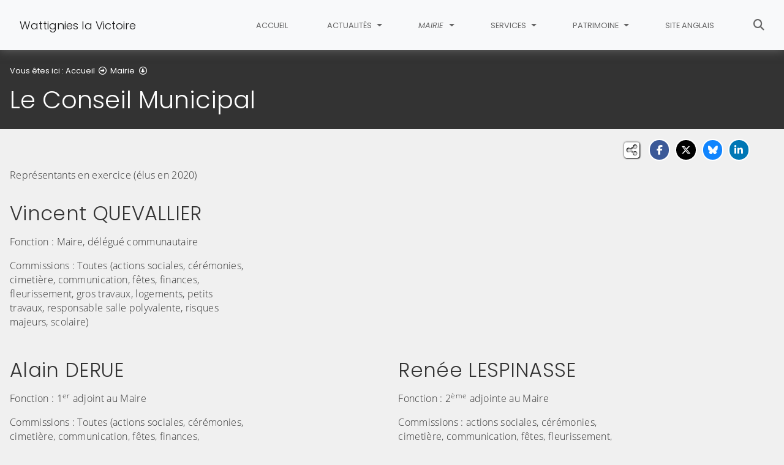

--- FILE ---
content_type: text/html; charset=utf-8
request_url: https://www.wattignieslavictoire.fr/mairie/le-conseil-municipal
body_size: 8025
content:
<!DOCTYPE html>
<html lang="fr" class="no-js">
<head>

<meta charset="utf-8">
<!-- 
	This website is powered by TYPO3 - inspiring people to share!
	TYPO3 is a free open source Content Management Framework initially created by Kasper Skaarhoj and licensed under GNU/GPL.
	TYPO3 is copyright 1998-2026 of Kasper Skaarhoj. Extensions are copyright of their respective owners.
	Information and contribution at https://typo3.org/
-->


<link rel="icon" href="/fileadmin/templates/WattigniesLaVictoire/img/favicon.png" type="image/png">
<title>Le Conseil Municipal - Wattignies la Victoire</title>
<meta name="generator" content="TYPO3 CMS">
<meta name="description" content="Présentation du conseil municipale et des commissions">
<meta name="viewport" content="width=device-width, initial-scale=1, shrink-to-fit=no">
<meta name="twitter:card" content="summary">
<meta name="google-site-verification" content="wmKGK8fVKorHWHwyAOT0vakEpX1SsqlKs4kIq7a3ibg">

<link rel="stylesheet" href="/typo3conf/ext/rvvnsiteconfig/Resources/Public/css/bootstrap-4.6.2.min.1769619846.css" media="all">
<link rel="stylesheet" href="/typo3conf/ext/rvvnsiteconfig/Resources/Public/css/fonts.1769619846.css" media="all">
<link rel="stylesheet" href="/typo3conf/ext/rvvnsiteconfig/Resources/Public/css/fontawesome/v6/css/all.1769619846.css" media="all">
<link rel="stylesheet" href="/typo3conf/ext/rvvnsiteconfig/Resources/Public/js/tarteaucitron.js-1.25.0/css/tarteaucitron.min.1769619846.css" media="all">
<link rel="stylesheet" href="/typo3conf/ext/rvvnsiteconfig/Resources/Public/css/tobii.min.1769619846.css" media="all">
<link rel="stylesheet" href="/typo3conf/ext/rvvnsiteconfig/Resources/Public/css/style.1769619846.css" media="all">
<link rel="stylesheet" href="/typo3conf/ext/rvvnsiteconfig/Resources/Public/css/nav.1769619846.css" media="all">
<link rel="stylesheet" href="/typo3conf/ext/rvvnsiteconfig/Resources/Public/css/plugin.1769619846.css" media="all">
<link rel="stylesheet" href="/typo3conf/ext/rvvnsiteconfig/Resources/Public/css/news.1769619846.css" media="all">
<link rel="stylesheet" href="/fileadmin/templates/WattigniesLaVictoire/rvvncolors/prodColors.1769601003.css" media="all">
<link rel="stylesheet" href="/fileadmin/templates/WattigniesLaVictoire/css/custom.1769181020.css" media="all">






<style nonce=""></style>
<link rel="preconnect" href="https://v.rvvn.org">
<link rel="canonical" href="https://www.wattignieslavictoire.fr/mairie/le-conseil-municipal"/>
</head>
<body id="top" class="no-touch inside u447  ru445  colorB ">

  <div class="skipLinks">
    <nav role="navigation" aria-label="Accès rapide">
      <ul>
        <li><a href="#navigation">Aller à la navigation principale</a></li>
        <li><a href="#sectionNav">Aller au sommaire de cette page</a></li>
        <li><a href="#contenu">Aller au contenu</a></li>
        <li><a href="#contact">Aller au pied de page</a></li>
      </ul>
    </nav>
  </div>
  <div id="megamenuOverlay"></div>
  <header class="mainHeader" id="mainHeader" role="banner">
    <nav id="navigation" tabindex="-1" class="navbar fixed-top navbar-expand-lg navbar-light bg-light megamenu v2" role="navigation" aria-label="Navigation principale">
  <div class="container-fluid"> 
    <a href="/" title="Retour à l&#039;accueil du site" class="navbar-brand">
      <img src="/fileadmin/templates/WattigniesLaVictoire/img/logo.png" alt=""/>Wattignies la Victoire
    </a>
    <button class="navbar-toggler collapsed" type="button" data-toggle="collapse" data-target="#mainNav" aria-controls="mainNav" aria-expanded="false" aria-label="Bascule la navigation">
	  <span class="bars">
        <span></span>
        <span></span>
        <span></span>
    </span>
	  <span class="menu">Menu</span>
    </button>
    <div class="collapse navbar-collapse" id="mainNav"> 
      <ul class="navbar-nav ml-auto ">
        
          <li class="nav-item uHome d-lg-none d-xl-block ">
            
            
            <a href="/" aria-current="false" class="nav-link noIcon">
               
              Accueil
            </a>
          </li>
        
		
        
		  
          <li class="nav-item u444 v1  ">
            
            
            
            
              <a href="/actualites" target="_top" id="u444Dropdown" role="button" data-toggle="dropdown" aria-current="false" class="nav-link dropdown-toggle noIcon">
                
                Actualités
              </a>
              <div class="dropdown-menu v1" role="menu" aria-hidden="true" aria-labelledby="u444Dropdown">
  
  <ul class="row">
  
	  
		
		
		
		
		
		
		
		
		
  		

	    <li class="dropdown-item col col-lg-3 " role="menuitem">
	      <a href="/actualites/les-nouvelles-de-la-commune" target="_top">
	        <span class="title">Les nouvelles de la commune</span>
	        
	          <span class="desc d-none">Actualités de la commune</span>
	          <span class="descOverlay true d-none"></span>
			
	        
	          <span class="illu d-none d-lg-block">
	          
	          <img src="/fileadmin/_processed_/8/4/csm_newspapers-444447_1920_32c438aa13.jpg" width="325" height="190" alt="" loading="lazy" />
	          </span>
	        
	      </a>
	    </li>
	  
  
	  
		
		
		
		
		
		
		
		
		
  		

	    <li class="dropdown-item col col-lg-3 " role="menuitem">
	      <a href="https://www.facebook.com/wattignieslavictoire/" target="_blank" rel="noreferrer noopener external">
	        <span class="title">Suivez-nous sur Facebook !</span>
	        
	          <span class="desc d-none"><i>Lien externe, vous allez quitter ce site</i></span>
	          <span class="descOverlay true d-none"></span>
			
	        
	          <span class="illu d-none d-lg-block">
	          
	          <img src="/fileadmin/_processed_/d/0/csm_ReseauxSociaux3_d4997db719.jpg" width="325" height="190" alt="" loading="lazy" />
	          </span>
	        
	      </a>
	    </li>
	  
  
	  
		
		
		
		
		
		
		
		
		
  		

	    <li class="dropdown-item col col-lg-3 " role="menuitem">
	      <a href="/actualites/les-prochains-evenements" target="_top">
	        <span class="title">Les prochains événements</span>
	        
	          <span class="desc d-none">L&#039;agenda des événements</span>
	          <span class="descOverlay true d-none"></span>
			
	        
	          <span class="illu d-none d-lg-block">
	          
	          <img src="/fileadmin/_processed_/f/f/csm_paper-3141341_1920_86a81d7ace.jpg" width="325" height="190" alt="" loading="lazy" />
	          </span>
	        
	      </a>
	    </li>
	  
  
	  
		
		
		
		
		
		
		
		
		
  		

	    <li class="dropdown-item col col-lg-3 " role="menuitem">
	      <a href="/actualites/bulletins-municipaux" target="_top">
	        <span class="title">Bulletins municipaux</span>
	        
	          <span class="desc d-none">Document d&#039;informations municipales</span>
	          <span class="descOverlay true d-none"></span>
			
	        
	          <span class="illu d-none d-lg-block">
	          
	          <img src="/fileadmin/_processed_/7/5/csm_magazines-364514_1920_3fd34fe542.jpg" width="325" height="190" alt="" loading="lazy" />
	          </span>
	        
	      </a>
	    </li>
	  
  
  </ul>
</div>

            
          </li>
        
		  
          <li class="nav-item u445 v1 active ">
            
            
            
            
              <a href="/mairie" target="_top" id="u445Dropdown" role="button" data-toggle="dropdown" aria-current="true" class="nav-link dropdown-toggle noIcon">
                
                Mairie
              </a>
              <div class="dropdown-menu v1" role="menu" aria-hidden="true" aria-labelledby="u445Dropdown">
  
  <ul class="row">
  
	  
		
		
		
		
		
		
		
		
		
  		

	    <li class="dropdown-item col col-lg-3 " role="menuitem">
	      <a href="/mairie/la-mairie" target="_top">
	        <span class="title">La Mairie</span>
	        
	          <span class="desc d-none">Horaires d&#039;ouverture et coordonnées de la Mairie</span>
	          <span class="descOverlay true d-none"></span>
			
	        
	          <span class="illu d-none d-lg-block">
	          
	          <img src="/fileadmin/_processed_/4/b/csm_Mairie_f309e9acd5.jpg" width="325" height="190" alt="" loading="lazy" />
	          </span>
	        
	      </a>
	    </li>
	  
  
	  
		
		
		
		
		
		
		
		
		
  		

	    <li class="dropdown-item col col-lg-3 active" role="menuitem">
	      <a href="/mairie/le-conseil-municipal" target="_top" aria-current="page">
	        <span class="title">Le Conseil Municipal</span>
	        
	          <span class="desc d-none">Présentation du conseil municipale et des commissions</span>
	          <span class="descOverlay true d-none"></span>
			
	        
	          <span class="illu d-none d-lg-block">
	          
	          <img src="/fileadmin/_processed_/7/d/csm_Conseil-Municipal_0ffa45f46c.jpg" width="325" height="190" alt="" loading="lazy" />
	          </span>
	        
	      </a>
	    </li>
	  
  
	  
		
		
		
		
		
		
		
		
		
  		

	    <li class="dropdown-item col col-lg-3 " role="menuitem">
	      <a href="/mairie/comptes-rendus-du-conseil-municipal" target="_top">
	        <span class="title">Comptes rendus du Conseil Municipal</span>
	        
	          <span class="desc d-none">Consulter les comptes rendus</span>
	          <span class="descOverlay true d-none"></span>
			
	        
	          <span class="illu d-none d-lg-block">
	          
	          <img src="/fileadmin/_processed_/e/d/csm_conseil_reunion_0ad70e9336.png" width="325" height="190" alt="" loading="lazy" />
	          </span>
	        
	      </a>
	    </li>
	  
  
	  
		
		
		
		
		
		
		
		
		
  		

	    <li class="dropdown-item col col-lg-3 " role="menuitem">
	      <a href="/mairie/vie-associative" target="_top">
	        <span class="title">Vie associative</span>
	        
	          <span class="desc d-none">Les associations du village</span>
	          <span class="descOverlay true d-none"></span>
			
	        
	          <span class="illu d-none d-lg-block">
	          
	          <img src="/fileadmin/_processed_/c/3/csm_Groupe_gens_989d2f97db.png" width="325" height="190" alt="" loading="lazy" />
	          </span>
	        
	      </a>
	    </li>
	  
  
  </ul>
</div>

            
          </li>
        
		  
          <li class="nav-item u446 v1  ">
            
            
            
            
              <a href="/services" target="_top" id="u446Dropdown" role="button" data-toggle="dropdown" aria-current="false" class="nav-link dropdown-toggle noIcon">
                
                Services
              </a>
              <div class="dropdown-menu v1" role="menu" aria-hidden="true" aria-labelledby="u446Dropdown">
  
  <ul class="row">
  
	  
		
		
		
		
		
		
		
		
		
  		

	    <li class="dropdown-item col col-lg-3 " role="menuitem">
	      <a href="/services/venir-au-village" target="_top">
	        <span class="title">Venir au village</span>
	        
	          <span class="desc d-none">Moyens d&#039;accès au village</span>
	          <span class="descOverlay true d-none"></span>
			
	        
	          <span class="illu d-none d-lg-block">
	          
	          <img src="/fileadmin/_processed_/4/c/csm_Plan_illustration_a54dd88701.png" width="325" height="190" alt="" loading="lazy" />
	          </span>
	        
	      </a>
	    </li>
	  
  
	  
		
		
		
		
		
		
		
		
		
  		

	    <li class="dropdown-item col col-lg-3 " role="menuitem">
	      <a href="/services/signaler-une-anomalie" target="_top">
	        <span class="title">Signaler une anomalie</span>
	        
	          <span class="descOverlay d-none"></span>
			
	        
	          <span class="illu d-none d-lg-block">
	          
	          <img src="/fileadmin/_processed_/1/a/csm_Traitement_probleme2_dd5d068b8f.png" width="325" height="190" alt="" loading="lazy" />
	          </span>
	        
	      </a>
	    </li>
	  
  
	  
		
		
		
		
		
		
		
		
		
  		

	    <li class="dropdown-item col col-lg-3 " role="menuitem">
	      <a href="/services/ecole-primaire" target="_top">
	        <span class="title">Ecole primaire</span>
	        
	          <span class="desc d-none">Toutes les données pour aller à l&#039;école de la maternelle à la primaire</span>
	          <span class="descOverlay true d-none"></span>
			
	        
	          <span class="illu d-none d-lg-block">
	          
	          <img src="/fileadmin/_processed_/3/6/csm_Ecole1_c5d44bb14d.jpg" width="325" height="190" alt="" loading="lazy" />
	          </span>
	        
	      </a>
	    </li>
	  
  
	  
		
		
		
		
		
		
		
		
		
  		

	    <li class="dropdown-item col col-lg-3 " role="menuitem">
	      <a href="/services/location-de-la-salle-des-fetes" target="_top">
	        <span class="title">Location de la salle des fêtes</span>
	        
	          <span class="desc d-none">Comment louer la salle des fêtes et ses commoditées</span>
	          <span class="descOverlay true d-none"></span>
			
	        
	          <span class="illu d-none d-lg-block">
	          
	          <img src="/fileadmin/_processed_/4/4/csm_Salle_fetes2019_1_5b93be6ee7.jpg" width="325" height="190" alt="" loading="lazy" />
	          </span>
	        
	      </a>
	    </li>
	  
  
	  
		
		
		
		
		
		
		
		
		
  		

	    <li class="dropdown-item col col-lg-3 " role="menuitem">
	      <a href="/services/poubelles-et-dechetterie" target="_top">
	        <span class="title">Poubelles et déchetterie</span>
	        
	          <span class="desc d-none">Modalités de collecte des déchets</span>
	          <span class="descOverlay true d-none"></span>
			
	        
	          <span class="illu d-none d-lg-block">
	          
	          <img src="/fileadmin/_processed_/f/2/csm_Triselectif_52f3878468.png" width="325" height="190" alt="" loading="lazy" />
	          </span>
	        
	      </a>
	    </li>
	  
  
	  
		
		
		
		
		
		
		
		
		
  		

	    <li class="dropdown-item col col-lg-3 " role="menuitem">
	      <a href="/services/demarches-administratives" target="_top">
	        <span class="title">Démarches administratives</span>
	        
	          <span class="desc d-none">Informations pour les démarches officielles</span>
	          <span class="descOverlay true d-none"></span>
			
	        
	          <span class="illu d-none d-lg-block">
	          
	          <img src="/fileadmin/_processed_/9/f/csm_Docu_admin_1d5ca56031.png" width="325" height="190" alt="" loading="lazy" />
	          </span>
	        
	      </a>
	    </li>
	  
  
	  
		
		
		
		
		
		
		
		
		
  		

	    <li class="dropdown-item col col-lg-3 " role="menuitem">
	      <a href="/services/donnees-territoriales" target="_top">
	        <span class="title">Données territoriales</span>
	        
	          <span class="desc d-none">Toutes le données sur le territoire</span>
	          <span class="descOverlay true d-none"></span>
			
	        
	          <span class="illu d-none d-lg-block">
	          
	          <img src="/fileadmin/_processed_/8/1/csm_Rose_vent3_99145ddf3b.png" width="325" height="190" alt="" loading="lazy" />
	          </span>
	        
	      </a>
	    </li>
	  
  
  </ul>
</div>

            
          </li>
        
		  
          <li class="nav-item u448 v1  ">
            
            
            
            
              <a href="/patrimoine" target="_top" id="u448Dropdown" role="button" data-toggle="dropdown" aria-current="false" class="nav-link dropdown-toggle noIcon">
                
                Patrimoine
              </a>
              <div class="dropdown-menu v1" role="menu" aria-hidden="true" aria-labelledby="u448Dropdown">
  
  <ul class="row">
  
	  
		
		
		
		
		
		
		
		
		
  		

	    <li class="dropdown-item col col-lg-3 " role="menuitem">
	      <a href="/patrimoine/la-bataille-de-wattignies" target="_top">
	        <span class="title">La bataille de Wattignies</span>
	        
	          <span class="desc d-none">La bataille de 1793 qui donna son nom au village</span>
	          <span class="descOverlay true d-none"></span>
			
	        
	          <span class="illu d-none d-lg-block">
	          
	          <img src="/fileadmin/_processed_/1/5/csm_Icone_bataille2_736b46aa9e.jpg" width="325" height="190" alt="" loading="lazy" />
	          </span>
	        
	      </a>
	    </li>
	  
  
	  
		
		
		
		
		
		
		
		
		
  		

	    <li class="dropdown-item col col-lg-3 " role="menuitem">
	      <a href="/patrimoine/les-monuments-commemoratifs" target="_top">
	        <span class="title">Les monuments commémoratifs</span>
	        
	          <span class="desc d-none">Les 3 monuments en souvenir des différentes guerres</span>
	          <span class="descOverlay true d-none"></span>
			
	        
	          <span class="illu d-none d-lg-block">
	          
	          <img src="/fileadmin/_processed_/e/c/csm_Drapeau_monuments2_57bb1adae2.png" width="325" height="190" alt="" loading="lazy" />
	          </span>
	        
	      </a>
	    </li>
	  
  
	  
		
		
		
		
		
		
		
		
		
  		

	    <li class="dropdown-item col col-lg-3 " role="menuitem">
	      <a href="/patrimoine/leglise" target="_top">
	        <span class="title">L&#039;église</span>
	        
	          <span class="desc d-none">Eglise catholique</span>
	          <span class="descOverlay true d-none"></span>
			
	        
	          <span class="illu d-none d-lg-block">
	          
	          <img src="/fileadmin/_processed_/a/7/csm_Eglise_SUD_3ee68c4aaa.jpg" width="325" height="190" alt="" loading="lazy" />
	          </span>
	        
	      </a>
	    </li>
	  
  
	  
		
		
		
		
		
		
		
		
		
  		

	    <li class="dropdown-item col col-lg-3 " role="menuitem">
	      <a href="/patrimoine/kiosque-a-danser" target="_top">
	        <span class="title">Kiosque à danser</span>
	        
	          <span class="desc d-none">Le kiosque à coté du monument de la bataille</span>
	          <span class="descOverlay true d-none"></span>
			
	        
	          <span class="illu d-none d-lg-block">
	          
	          <img src="/fileadmin/_processed_/8/4/csm_Kiosque6_fete_village_5f03f4c8c6.jpg" width="325" height="190" alt="" loading="lazy" />
	          </span>
	        
	      </a>
	    </li>
	  
  
	  
		
		
		
		
		
		
		
		
		
  		

	    <li class="dropdown-item col col-lg-3 " role="menuitem">
	      <a href="/patrimoine/les-fontaines" target="_top">
	        <span class="title">Les fontaines</span>
	        
	          <span class="desc d-none">Sources et abreuvoir dans le village avec une construction dédiée</span>
	          <span class="descOverlay true d-none"></span>
			
	        
	          <span class="illu d-none d-lg-block">
	          
	          <img src="/fileadmin/_processed_/8/3/csm_Fontaine1_e71c7e6eb6.jpg" width="325" height="190" alt="" loading="lazy" />
	          </span>
	        
	      </a>
	    </li>
	  
  
	  
		
		
		
		
		
		
		
		
		
  		

	    <li class="dropdown-item col col-lg-3 " role="menuitem">
	      <a href="/patrimoine/les-vestiges-gallo-romains" target="_top">
	        <span class="title">Les vestiges Gallo-Romains</span>
	        
	          <span class="desc d-none">Vestiges retrouvés en 1978</span>
	          <span class="descOverlay true d-none"></span>
			
	        
	          <span class="illu d-none d-lg-block">
	          
	          <img src="/fileadmin/_processed_/a/3/csm_Vestiges_gallo02_2d081e0fb7.jpg" width="325" height="190" alt="" loading="lazy" />
	          </span>
	        
	      </a>
	    </li>
	  
  
	  
		
		
		
		
		
		
		
		
		
  		

	    <li class="dropdown-item col col-lg-3 " role="menuitem">
	      <a href="/patrimoine/histoire-du-village" target="_top">
	        <span class="title">Histoire du village</span>
	        
	          <span class="desc d-none">Récits historiques d&#039;un habitant du village passioné</span>
	          <span class="descOverlay true d-none"></span>
			
	        
	          <span class="illu d-none d-lg-block">
	          
	          <img src="/fileadmin/_processed_/c/f/csm_Temps_71c3e0138e.png" width="325" height="190" alt="" loading="lazy" />
	          </span>
	        
	      </a>
	    </li>
	  
  
  </ul>
</div>

            
          </li>
        
		  
          <li class="nav-item u470 v1  ">
            
            
            
            
              
              
              
              <a href="/home" target="_top" aria-current="false" class="nav-link noIcon">
                
                Site anglais
              </a>
            
          </li>
        
        
          <li class="nav-item uSearch ">
            
            
            <a href="/recherche" aria-current="false" class="nav-link icon">
              <span class="fas fa-search" aria-hidden="true"></span>
              Rechercher
            </a>
          </li>
        
        
      </ul>
    </div>
  </div>
</nav>

    


<div class="page-header" id="page-header">
  <div class="container-fluid">
    <div class="row">
      
        <div class="col breadcrumbs">
          

<div class="rootline">
  <span id="rootline_prefix" class="here" aria-hidden="true">Vous êtes ici : </span>
  <nav aria-labelledby="rootline_prefix">
    
    <ol>
      
        
        
        <li>
          
              <a href="/" >Accueil</a> 
              
                <span class="far fa-arrow-alt-circle-right"></span>
              
            
        </li>
        
      
        
          
        
        
        <li>
          
              <a href="/mairie" >Mairie</a> 
              
                <span class="far fa-arrow-alt-circle-down"></span>
              
            
        </li>
        
      
        
        
        <li>
          
              <a href="/mairie/le-conseil-municipal" class="sr-only-focusable" aria-current="page">Le Conseil Municipal</a> 
              
            
        </li>
        
      
      
    </ol>
    
    
  </nav>
</div>

          <!--TYPO3SEARCH_begin--><h1>Le Conseil Municipal</h1><!--TYPO3SEARCH_end-->
        </div>
      
      <div id="socialshare" class="col socialshare">
        <span class="desc">Partagez</span>
        <ul class="sharelinks">
          <li class="sharelink f"><a title="Partagez cette page sur Facebook" data-network="facebook" href="https://www.facebook.com/sharer/sharer.php?u=https://www.wattignieslavictoire.fr/mairie/le-conseil-municipal"><span class="fab fa-facebook-f"></span> <span class="sharetext">Facebook</span></a></li>
          <li class="sharelink x"><a title="Partagez cette page sur X" data-network="x" href="https://x.com/intent/tweet?text=Le%20Conseil%20Municipal%20-%20Wattignies%20la%20Victoire&url=https://www.wattignieslavictoire.fr/mairie/le-conseil-municipal"><span class="fab fa-x-twitter"></span> <span class="sharetext">X</span></a></li>
          <li class="sharelink b"><a title="Partagez cette page sur Bluesky" data-network="bluesky" href="https://bsky.app/intent/compose?text=Le%20Conseil%20Municipal%20-%20Wattignies%20la%20Victoire%20-%20https%3A%2F%2Fwww.wattignieslavictoire.fr%2Fmairie%2Fle-conseil-municipal" target="_blank" rel="noopener noreferrer"><span class="fa-brands fa-bluesky"></span> <span class="sharetext">Bluesky</span></a></li>
          <li class="sharelink l"><a title="Partagez cette page sur Linked In" data-network="linkedin" href="https://www.linkedin.com/shareArticle?mini=true&amp;url=https://www.wattignieslavictoire.fr/mairie/le-conseil-municipal"><span class="fab fa-linkedin-in"></span> <span class="sharetext">LinkedIn</span></a></li>
          <li class="sharelink w"><a title="Partagez cette page sur WhatsApp" data-network="whatsapp" href="whatsapp://send?text=Le%20Conseil%20Municipal%20-%20Wattignies%20la%20Victoire%20%3A%20https%3A%2F%2Fwww.wattignieslavictoire.fr%2Fmairie%2Fle-conseil-municipal"><span class="fab fa-whatsapp"></span> <span class="sharetext">WhatsApp</span></a></li>
          <li class="sharelink s"><a title="" data-network="sms" href="sms:?&body=Le%20Conseil%20Municipal%20-%20Wattignies%20la%20Victoire%20%3A%20https%3A%2F%2Fwww.wattignieslavictoire.fr%2Fmairie%2Fle-conseil-municipal"><span class="fas fa-phone"></span> <span class="sharetext">SMS</span></a></li>
        </ul>
      </div>
    </div>
  </div>
</div>

  </header>
  
  <!--TYPO3SEARCH_begin-->
  <main id="contenu" role="main" tabindex="-1">
  
	
  <div id="c914" data-rvvnsn="1" data-rvvnctype="textpic" class="csc-default normal"><div class="container-fluid "><div class="row  ce-textpic ce-center image-center image-below ce-below"><div class="csc-textpic-text col-12   ce-bodytext"><p>Représentants en exercice (élus en 2020)</p></div></div></div></div>

  <section id="c925" data-rvvnsn="1" data-rvvnctype="columns"  class="fluidcolumns csc-default normal"><div class="container-fluid"><div class="row"><div class="auto col-12 col-md-6"><div id="c908" data-rvvnsn="1" data-rvvnctype="textpic" class="csc-default normal"><div class="container-fluid "><header><h2 class="">
                Vincent QUEVALLIER
            </h2></header><div class="row image-beside-right image-beside ce-textpic ce-right   ce-intext ce-nowrap"><div class="image-wrap col-12  order-1 order-sm-2 col-sm-4 ce-gallery" data-ce-columns="1" data-ce-images="1"><div class="row"><div  class="image col-12"><picture><source media="(min-width: 1200px)" srcset="/fileadmin/_processed_/d/f/csm_Vincent_40d60c677f.jpg"><source media="(min-width: 992px)" srcset="/fileadmin/_processed_/d/f/csm_Vincent_4f19537eac.jpg"><source media="(min-width: 768px)" srcset="/fileadmin/_processed_/d/f/csm_Vincent_5a21929170.jpg"><source media="(min-width: 576px)" srcset="/fileadmin/_processed_/d/f/csm_Vincent_b3fbbc056b.jpg"><img class="img-fluid" loading="lazy" src="/fileadmin/_processed_/d/f/csm_Vincent_349bc71f29.jpg" width="540" height="722" alt="" /></picture></div></div></div><div class="csc-textpic-text col-12  order-2 order-sm-1 col-sm-8 ce-bodytext"><p>Fonction : Maire, délégué communautaire</p><p>Commissions : Toutes (actions sociales, cérémonies, cimetière, communication, fêtes, finances, fleurissement, gros travaux, logements, petits travaux, responsable salle polyvalente, risques majeurs, scolaire)</p></div></div></div></div></div><div class="auto col-12 col-md-6"></div></div></div></section>

  <section id="c920" data-rvvnsn="1" data-rvvnctype="columns"  class="fluidcolumns csc-default normal"><div class="container-fluid"><div class="row"><div class="auto col-12 col-md-6"><div id="c909" data-rvvnsn="1" data-rvvnctype="textpic" class="csc-default normal"><div class="container-fluid "><header><h2 class="">
                Alain DERUE
            </h2></header><div class="row image-beside-right image-beside ce-textpic ce-right   ce-intext ce-nowrap"><div class="image-wrap col-12  order-1 order-sm-2 col-sm-4 ce-gallery" data-ce-columns="1" data-ce-images="1"><div class="row"><div  class="image col-12"><picture><source media="(min-width: 1200px)" srcset="/fileadmin/_processed_/8/e/csm_Alain_06c59dea4b.jpg"><source media="(min-width: 992px)" srcset="/fileadmin/_processed_/8/e/csm_Alain_72295c4f95.jpg"><source media="(min-width: 768px)" srcset="/fileadmin/_processed_/8/e/csm_Alain_473c57399c.jpg"><source media="(min-width: 576px)" srcset="/fileadmin/_processed_/8/e/csm_Alain_cfee33bba0.jpg"><img class="img-fluid" loading="lazy" src="/fileadmin/_processed_/8/e/csm_Alain_56e1c27a3b.jpg" width="540" height="717" alt="" /></picture></div></div></div><div class="csc-textpic-text col-12  order-2 order-sm-1 col-sm-8 ce-bodytext"><p>Fonction : 1<sup>er</sup> adjoint au Maire</p><p>Commissions : Toutes (actions sociales, cérémonies, cimetière, communication, fêtes, finances, fleurissement, gros travaux, logements, petits travaux, responsable salle polyvalente, risques majeurs, scolaire)</p></div></div></div></div></div><div class="auto col-12 col-md-6"><div id="c910" data-rvvnsn="1" data-rvvnctype="textpic" class="csc-default normal"><div class="container-fluid "><header><h2 class="">
                Renée LESPINASSE
            </h2></header><div class="row image-beside-right image-beside ce-textpic ce-right   ce-intext ce-nowrap"><div class="image-wrap col-12  order-1 order-sm-2 col-sm-4 ce-gallery" data-ce-columns="1" data-ce-images="1"><div class="row"><div  class="image col-12"><picture><source media="(min-width: 1200px)" srcset="/fileadmin/_processed_/e/f/csm_Renee_92412835cc.jpg"><source media="(min-width: 992px)" srcset="/fileadmin/_processed_/e/f/csm_Renee_7da2011051.jpg"><source media="(min-width: 768px)" srcset="/fileadmin/_processed_/e/f/csm_Renee_01c1770f58.jpg"><source media="(min-width: 576px)" srcset="/fileadmin/_processed_/e/f/csm_Renee_3163856d52.jpg"><img class="img-fluid" loading="lazy" src="/fileadmin/_processed_/e/f/csm_Renee_fed5bc6703.jpg" width="540" height="720" alt="" /></picture></div></div></div><div class="csc-textpic-text col-12  order-2 order-sm-1 col-sm-8 ce-bodytext"><p>Fonction : 2<sup>ème</sup> adjointe au Maire</p><p>Commissions : actions sociales, cérémonies, cimetière, communication, fêtes, fleurissement, logements, responsables salle polyvalente, risques majeurs, scolaire</p></div></div></div></div></div></div></div></section>

  <section id="c921" data-rvvnsn="1" data-rvvnctype="columns"  class="fluidcolumns csc-default normal"><div class="container-fluid"><div class="row"><div class="auto col-12 col-md-6"><div id="c911" data-rvvnsn="1" data-rvvnctype="textpic" class="csc-default normal"><div class="container-fluid "><header><h2 class="">
                Jérémie TONDEUR
            </h2></header><div class="row image-beside-right image-beside ce-textpic ce-right   ce-intext ce-nowrap"><div class="image-wrap col-12  order-1 order-sm-2 col-sm-4 ce-gallery" data-ce-columns="1" data-ce-images="1"><div class="row"><div  class="image col-12"><picture><source media="(min-width: 1200px)" srcset="/fileadmin/_processed_/f/c/csm_Jeremie_7c610f49d5.jpg"><source media="(min-width: 992px)" srcset="/fileadmin/_processed_/f/c/csm_Jeremie_75759c0774.jpg"><source media="(min-width: 768px)" srcset="/fileadmin/_processed_/f/c/csm_Jeremie_4516265977.jpg"><source media="(min-width: 576px)" srcset="/fileadmin/_processed_/f/c/csm_Jeremie_659c86b23a.jpg"><img class="img-fluid" loading="lazy" src="/fileadmin/_processed_/f/c/csm_Jeremie_436e0538d3.jpg" width="540" height="720" alt="" /></picture></div></div></div><div class="csc-textpic-text col-12  order-2 order-sm-1 col-sm-8 ce-bodytext"><p>Fonction : 3ème adjoint au Maire</p><p>Commissions : cérémonies, communication, fêtes, finances, petits travaux, risques majeurs</p></div></div></div></div></div><div class="auto col-12 col-md-6"><div id="c912" data-rvvnsn="1" data-rvvnctype="textpic" class="csc-default normal"><div class="container-fluid "><header><h2 class="">
                Morane  BERLEMONT
            </h2></header><div class="row image-beside-right image-beside ce-textpic ce-right   ce-intext ce-nowrap"><div class="image-wrap col-12  order-1 order-sm-2 col-sm-4 ce-gallery" data-ce-columns="1" data-ce-images="1"><div class="row"><div  class="image col-12"><picture><source media="(min-width: 1200px)" srcset="/fileadmin/_processed_/5/8/csm_Morane_a05550abea.jpg"><source media="(min-width: 992px)" srcset="/fileadmin/_processed_/5/8/csm_Morane_9792512119.jpg"><source media="(min-width: 768px)" srcset="/fileadmin/_processed_/5/8/csm_Morane_e24055756b.jpg"><source media="(min-width: 576px)" srcset="/fileadmin/_processed_/5/8/csm_Morane_d3323fa3bf.jpg"><img class="img-fluid" loading="lazy" src="/fileadmin/_processed_/5/8/csm_Morane_ec803ae315.jpg" width="540" height="720" alt="" /></picture></div></div></div><div class="csc-textpic-text col-12  order-2 order-sm-1 col-sm-8 ce-bodytext"><p>Fonction : conseillère</p><p>Commissions : communication, fêtes, fleurissement, petits travaux, risques majeurs, scolaire</p></div></div></div></div></div></div></div></section>

  <section id="c922" data-rvvnsn="1" data-rvvnctype="columns"  class="fluidcolumns csc-default normal"><div class="container-fluid"><div class="row"><div class="auto col-12 col-md-6"><div id="c913" data-rvvnsn="1" data-rvvnctype="textpic" class="csc-default normal"><div class="container-fluid "><header><h2 class="">
                Jean-Paul BLAMPAIN
            </h2></header><div class="row image-beside-right image-beside ce-textpic ce-right   ce-intext ce-nowrap"><div class="image-wrap col-12  order-1 order-sm-2 col-sm-4 ce-gallery" data-ce-columns="1" data-ce-images="1"><div class="row"><div  class="image col-12"><picture><source media="(min-width: 1200px)" srcset="/fileadmin/_processed_/d/2/csm_JeanPaul_f44cba0294.jpg"><source media="(min-width: 992px)" srcset="/fileadmin/_processed_/d/2/csm_JeanPaul_9b6d66158e.jpg"><source media="(min-width: 768px)" srcset="/fileadmin/_processed_/d/2/csm_JeanPaul_22873eb308.jpg"><source media="(min-width: 576px)" srcset="/fileadmin/_processed_/d/2/csm_JeanPaul_f0180a082e.jpg"><img class="img-fluid" loading="lazy" src="/fileadmin/_processed_/d/2/csm_JeanPaul_428903a2bf.jpg" width="540" height="722" alt="" /></picture></div></div></div><div class="csc-textpic-text col-12  order-2 order-sm-1 col-sm-8 ce-bodytext"><p>Fonction : conseiller</p><p>Commissions : actions sociales, cérémonies, fêtes, gros travaux</p></div></div></div></div></div><div class="auto col-12 col-md-6"><div id="c915" data-rvvnsn="1" data-rvvnctype="textpic" class="csc-default normal"><div class="container-fluid "><header><h2 class="">
                Nicolas  CACHEUX
            </h2></header><div class="row image-beside-right image-beside ce-textpic ce-right   ce-intext ce-nowrap"><div class="image-wrap col-12  order-1 order-sm-2 col-sm-4 ce-gallery" data-ce-columns="1" data-ce-images="1"><div class="row"><div  class="image col-12"><picture><source media="(min-width: 1200px)" srcset="/fileadmin/_processed_/e/7/csm_Nicolas_734534f411.jpg"><source media="(min-width: 992px)" srcset="/fileadmin/_processed_/e/7/csm_Nicolas_eff3941448.jpg"><source media="(min-width: 768px)" srcset="/fileadmin/_processed_/e/7/csm_Nicolas_6b21da3332.jpg"><source media="(min-width: 576px)" srcset="/fileadmin/_processed_/e/7/csm_Nicolas_4743087438.jpg"><img class="img-fluid" loading="lazy" src="/fileadmin/_processed_/e/7/csm_Nicolas_6044b23a6e.jpg" width="540" height="722" alt="" /></picture></div></div></div><div class="csc-textpic-text col-12  order-2 order-sm-1 col-sm-8 ce-bodytext"><p>Fonction : conseiller</p><p>Commissions : fêtes, finances, gros travaux, petits travaux</p></div></div></div></div></div></div></div></section>

  <section id="c923" data-rvvnsn="1" data-rvvnctype="columns"  class="fluidcolumns csc-default normal"><div class="container-fluid"><div class="row"><div class="auto col-12 col-md-6"><div id="c916" data-rvvnsn="1" data-rvvnctype="textpic" class="csc-default normal"><div class="container-fluid "><header><h2 class="">
                Pascal CARLIER
            </h2></header><div class="row image-beside-right image-beside ce-textpic ce-right   ce-intext ce-nowrap"><div class="image-wrap col-12  order-1 order-sm-2 col-sm-4 ce-gallery" data-ce-columns="1" data-ce-images="1"><div class="row"><div  class="image col-12"><picture><source media="(min-width: 1200px)" srcset="/fileadmin/_processed_/b/5/csm_Pascal_0bdb2e9248.jpg"><source media="(min-width: 992px)" srcset="/fileadmin/_processed_/b/5/csm_Pascal_10b9f09898.jpg"><source media="(min-width: 768px)" srcset="/fileadmin/_processed_/b/5/csm_Pascal_81cbe94dc8.jpg"><source media="(min-width: 576px)" srcset="/fileadmin/_processed_/b/5/csm_Pascal_8e1369bf02.jpg"><img class="img-fluid" loading="lazy" src="/fileadmin/_processed_/b/5/csm_Pascal_06b0f99055.jpg" width="540" height="720" alt="" /></picture></div></div></div><div class="csc-textpic-text col-12  order-2 order-sm-1 col-sm-8 ce-bodytext"><p>Fonction : conseiller</p><p>Commissions : actions sociales, fêtes, fleurissement, petits travaux</p></div></div></div></div></div><div class="auto col-12 col-md-6"><div id="c917" data-rvvnsn="1" data-rvvnctype="textpic" class="csc-default normal"><div class="container-fluid "><header><h2 class="">
                Adrien  DERUE
            </h2></header><div class="row image-beside-right image-beside ce-textpic ce-right   ce-intext ce-nowrap"><div class="image-wrap col-12  order-1 order-sm-2 col-sm-4 ce-gallery" data-ce-columns="1" data-ce-images="1"><div class="row"><div  class="image col-12"><picture><source media="(min-width: 1200px)" srcset="/fileadmin/_processed_/9/3/csm_Adrien_db56ffdb7e.jpg"><source media="(min-width: 992px)" srcset="/fileadmin/_processed_/9/3/csm_Adrien_3942fdac76.jpg"><source media="(min-width: 768px)" srcset="/fileadmin/_processed_/9/3/csm_Adrien_c250ed672c.jpg"><source media="(min-width: 576px)" srcset="/fileadmin/_processed_/9/3/csm_Adrien_d613a4be94.jpg"><img class="img-fluid" loading="lazy" src="/fileadmin/_processed_/9/3/csm_Adrien_2f71a0b1e9.jpg" width="540" height="720" alt="" /></picture></div></div></div><div class="csc-textpic-text col-12  order-2 order-sm-1 col-sm-8 ce-bodytext"><p>Fonction : conseiller</p><p>Commissions : actions sociales, fêtes, gros travaux, petits travaux, responsables salle polyvalente</p></div></div></div></div></div></div></div></section>

  <section id="c907" data-rvvnsn="1" data-rvvnctype="columns"  class="fluidcolumns csc-default normal"><div class="container-fluid"><div class="row"><div class="auto col-12 col-md-6"><div id="c918" data-rvvnsn="1" data-rvvnctype="textpic" class="csc-default normal"><div class="container-fluid "><header><h2 class="">
                Nathalie HANCART
            </h2></header><div class="row image-beside-right image-beside ce-textpic ce-right   ce-intext ce-nowrap"><div class="image-wrap col-12  order-1 order-sm-2 col-sm-4 ce-gallery" data-ce-columns="1" data-ce-images="1"><div class="row"><div  class="image col-12"><picture><source media="(min-width: 1200px)" srcset="/fileadmin/_processed_/6/b/csm_Nathalie_06b44cd873.jpg"><source media="(min-width: 992px)" srcset="/fileadmin/_processed_/6/b/csm_Nathalie_19605b3c0a.jpg"><source media="(min-width: 768px)" srcset="/fileadmin/_processed_/6/b/csm_Nathalie_9f98a9d97d.jpg"><source media="(min-width: 576px)" srcset="/fileadmin/_processed_/6/b/csm_Nathalie_ec746469c6.jpg"><img class="img-fluid" loading="lazy" src="/fileadmin/_processed_/6/b/csm_Nathalie_6ebfdad303.jpg" width="540" height="720" alt="" /></picture></div></div></div><div class="csc-textpic-text col-12  order-2 order-sm-1 col-sm-8 ce-bodytext"><p>Fonction : conseillère</p><p>Commissions : actions sociales, cérémonies, fêtes, responsables salle polyvalente, scolaire</p></div></div></div></div></div><div class="auto col-12 col-md-6"><div id="c919" data-rvvnsn="1" data-rvvnctype="textpic" class="csc-default normal"><div class="container-fluid "><header><h2 class="">
                Evelyne LEDIEU
            </h2></header><div class="row image-beside-right image-beside ce-textpic ce-right   ce-intext ce-nowrap"><div class="image-wrap col-12  order-1 order-sm-2 col-sm-4 ce-gallery" data-ce-columns="1" data-ce-images="1"><div class="row"><div  class="image col-12"><picture><source media="(min-width: 1200px)" srcset="/fileadmin/_processed_/4/c/csm_Evelyne_465af30a52.jpg"><source media="(min-width: 992px)" srcset="/fileadmin/_processed_/4/c/csm_Evelyne_60f4a770c8.jpg"><source media="(min-width: 768px)" srcset="/fileadmin/_processed_/4/c/csm_Evelyne_6800398285.jpg"><source media="(min-width: 576px)" srcset="/fileadmin/_processed_/4/c/csm_Evelyne_38792199ec.jpg"><img class="img-fluid" loading="lazy" src="/fileadmin/_processed_/4/c/csm_Evelyne_482eee7d3f.jpg" width="540" height="720" alt="" /></picture></div></div></div><div class="csc-textpic-text col-12  order-2 order-sm-1 col-sm-8 ce-bodytext"><p>Fonction : conseillère</p><p>Commissions : cimetière, fêtes, logements</p></div></div></div></div></div></div></div></section>

  </main>
  <!--TYPO3SEARCH_end-->
  <footer class="mainFooter" role="contentinfo" tabindex="-1">
  <section id="contact" class="contact" tabindex="-1">
    <div class="container-fluid">
      <h2 class="sr-only">Informations de contact</h2>
      <div class="row">
        <div class="col-12 col-sm-6 col-lg-3 box">
          <h3>Nous contacter</h3>
          <p class="noMargin"><i class="fas fa-phone"></i>Tel : +33 (0)3 27 67 82 16</p>
          <p class="noMargin"><i class="fas fa-envelope"></i><a href="/contact">Formulaire de contact</a></p>
        </div>
        <div class="col-12 col-sm-6 col-lg-3 box">
          <h3><i class="fas fa-map-marker-alt"></i>Nous trouver</h3>
          <p>1 rue Carnot<br>59680 Wattignies-la-Victoire, France</p>
        </div>
        <div class="col-12 col-sm-6 col-lg-3 box">
          <h3><i class="far fa-clock"></i>Les horaires</h3>
          <p><a href="https://www.wattignieslavictoire.fr/mairie/la-mairie">Retrouvez les horaires de la mairie dans la page dédiée</a></p>
        </div>
        <div class="col-12 col-sm-6 col-lg-3 box socials">
          <h3><i class="fas fa-thumbs-up"></i>Nous suivre</h3>
          <ul>
            <li><a href="https://www.facebook.com/wattignieslavictoire" title="Retrouvez nous sur Facebook !" rel="noopener noreferrer external" target="_blank"><img alt="" src="/typo3conf/ext/rvvnsiteconfig/Resources/Public/img/logos/logo-facebook.png" class="img-fluid"/></a></li>
          </ul>
        </div>
      </div>
    </div>
  </section>
  <section id="mentions" class="mentions">
    <div class="container-fluid">
      <h2 class="sr-only">Informations réglementaires</h2>
      <ul>
        <li><a href="/mentions-legales">Mentions légales</a></li>
        <li><a href="/protection-des-donnees-personnelles">Protection des données personnelles</a></li>
        <li><button class="TACopenPanelBtn btn btn-link" aria-haspopup="dialog">Gestion des cookies et des services tiers</button></li>
        <li><a href="/accessibilite">Accessibilité : non conforme</a></li>
      </ul>
      <p class="noMargin">&copy; Commune de Wattignies la Victoire</p>
    </div>
  </section>
</footer>
  

  <noscript><p><img src="https://v.rvvn.org/js/?idsite=1&rec=1" style="border:0;" alt="" /></p></noscript>
<script src="/typo3conf/ext/rvvnsiteconfig/Resources/Public/js/tarteaucitron.js-1.25.0/tarteaucitron.min.1769619846.js"></script>
<script src="/typo3conf/ext/rvvnsiteconfig/Resources/Public/js/jquery-3.7.1.min.1769619846.js"></script>
<script src="/typo3conf/ext/rvvnsiteconfig/Resources/Public/js/tarteaucitron.services.RVVN.1769619846.js"></script>
<script src="/typo3conf/ext/rvvnsiteconfig/Resources/Public/js/popper-1.16.1.min.1769619846.js"></script>
<script src="/typo3conf/ext/rvvnsiteconfig/Resources/Public/js/bootstrap-4.6.2.min.1769619846.js"></script>
<script src="/typo3conf/ext/rvvnsiteconfig/Resources/Public/js/jquery.easing-1.4.min.1769619846.js"></script>
<script src="/typo3conf/ext/rvvnsiteconfig/Resources/Public/js/tobii.min.1769619846.js"></script>
<script src="/typo3conf/ext/rvvnsiteconfig/Resources/Public/js/base.1769619846.js"></script>
<script src="/fileadmin/templates/WattigniesLaVictoire/js/custom.1618498854.js"></script>

<script>
const tobii = new Tobii({
  selector: '[data-lightbox]',
  dialogTitle: "Ceci est une fenêtre de dialogue qui s'affiche par dessus le contenu de la page. Cette modale affiche l'image agrandie. Appuyez sur la touche Échap pour fermer la modale et retourner au contenu de la page.",
  loadingIndicatorLabel: "Chargement de l'image",
  closeLabel: 'Fermer la fenêtre de dialogue',
  navLabel: ['Image précédente', 'Image suivante'],
  captionText: (element) => { 
    return element.closest("a").dataset.caption;
  },
  captionToggle: false,
  zoom: true,
  zoomText: `
      <svg xmlns="http://www.w3.org/2000/svg" width="24" height="24" viewBox="0 0 24 24" aria-hidden="true" focusable="false" fill="none" stroke-linecap="round" stroke-linejoin="round" stroke-width="1.5" stroke="currentColor">
          <path d="M8 3H5a2 2 0 00-2 2v3m18 0V5a2 2 0 00-2-2h-3m0 18h3a2 2 0 002-2v-3M3 16v3a2 2 0 002 2h3"/>
      </svg>`,
});
tobii.on("open", function() {
  document.querySelectorAll(".tobii figure").forEach((f) => {
    f.removeAttribute("aria-label");
  });
  document.querySelectorAll(".tobii-image img").forEach((i) => {
    i.removeAttribute("aria-labelledby");
  });
});
</script>
<script>
    var _paq = window._paq || [];
    _paq.push([function() {
      var self = this;
      function getOriginalVisitorCookieTimeout() {
          var now = new Date(),
          nowTs = Math.round(now.getTime() / 1000),
          visitorInfo = self.getVisitorInfo();
          var createTs = parseInt(visitorInfo[2]);
          var cookieTimeout = 33696000; // 13 mois en secondes
          var originalTimeout = createTs + cookieTimeout - nowTs;
          return originalTimeout;
      }
      this.setVisitorCookieTimeout( getOriginalVisitorCookieTimeout() );
    }]);
    _paq.push(['setRequestMethod','POST']);

    var searchbox = document.getElementById("tx-indexedsearch-searchbox-sword");
    if(searchbox !== null && searchbox.value !="" ) {
    //recherche en cours
    var rvvnscSearchData = document.getElementById("rvvnscSearchData");
    if(rvvnscSearchData !== null && parseInt(rvvnscSearchData.getAttribute("data-resultcount"))>0 ) {
      _paq.push(['trackSiteSearch',searchbox.value,false,parseInt(rvvnscSearchData.getAttribute("data-resultcount"))]);
    } else {
      _paq.push(['trackSiteSearch',searchbox.value,false,0]);
    }
    } else {
    _paq.push(['trackPageView']);
    }
    _paq.push(['enableLinkTracking']);
    (function() {
      var u="https://v.rvvn.org/";
      _paq.push(['setTrackerUrl', u+'js/']);
      _paq.push(['setSiteId','1']);
      var d=document, g=d.createElement('script'), s=d.getElementsByTagName('script')[0];
          g.type='text/javascript'; g.async=true; g.defer=true; g.src=u+'js/'; s.parentNode.insertBefore(g,s);
    })();
  </script>

</body>
</html>

--- FILE ---
content_type: text/css; charset=utf-8
request_url: https://www.wattignieslavictoire.fr/typo3conf/ext/rvvnsiteconfig/Resources/Public/css/style.1769619846.css
body_size: 9871
content:
/**************************************************************************           **************************************************************************/
/**************************************************************************           **************************************************************************/
/************************************************************************** structure **************************************************************************/
/**************************************************************************           **************************************************************************/
/**************************************************************************           **************************************************************************/
body {
  position:relative;
  padding-top: 3.5rem;
  background-color:rgba(240,240,240,1);
  font-family: poppins,Verdana,sans-serif;
  /*font-family: "Open Sans",Verdana,sans-serif;*/
  transition:all 0.5s;
}
body.mobileNavOpen {
  overflow:hidden;
}
@media (min-width: 768px) {
  body.mobileNavOpen {
    overflow:auto;
  }
}
@media (min-width: 992px) {
  body {
    padding-top: 5rem;
  }
}
@media (min-width: 1440px) {
  html {
    display:flex;
    flex:1 1 auto;
    flex-direction: column;
    height:100%;
  }
  body {
    display:flex;
    flex:1 1 auto;
    flex-direction: column;
  }
  main#contenu {
    display: flex;
    flex:1 1 auto;
    flex-direction:column;
  }
}
/*******************/
/* Liens / Boutons */
.btn-outline-inverse {
  background-color: transparent;
  border-color: rgba(255,165,0,1);
  transition: all .5s ease;
}
.btn-outline-inverse:hover,
.btn-outline-inverse:focus {
  border-color: rgba(255,165,0,1);
  background: rgba(255,165,0,1);
  color: rgba(51,51,51,1);
}
.btn.focus,
.btn:focus {
    box-shadow:none;
    outline:3px solid #cf8711;
    outline-offset: 3px;
}
/***********************/
/* Bootstrap surcharge */
.noPaddingRight {
  padding-right:0 !important;
}
.noPaddingLeft {
  padding-left:0 !important;
}
.col, .col-1, .col-2, .col-3, .col-4, .col-5, .col-6, .col-7, .col-8, .col-9, .col-10, .col-11, .col-12, .col-xs-1, .col-sm-1, .col-md-1, .col-lg-1, .col-xs-2, .col-sm-2, .col-md-2, .col-lg-2, .col-xs-3, .col-sm-3, .col-md-3, .col-lg-3, .col-xs-4, .col-sm-4, .col-md-4, .col-lg-4, .col-xs-5, .col-sm-5, .col-md-5, .col-lg-5, .col-xs-6, .col-sm-6, .col-md-6, .col-lg-6, .col-xs-7, .col-sm-7, .col-md-7, .col-lg-7, .col-xs-8, .col-sm-8, .col-md-8, .col-lg-8, .col-xs-9, .col-sm-9, .col-md-9, .col-lg-9, .col-xs-10, .col-sm-10, .col-md-10, .col-lg-10, .col-xs-11, .col-sm-11, .col-md-11, .col-lg-11, .col-xs-12, .col-sm-12, .col-md-12, .col-lg-12 {
  padding-left:0.5rem;
  padding-right:0.5rem;
}
.row {
  margin:0;
}
b, strong {
	font-weight:600;
}
h1, h2, h3, h4, h5, h6, .h1, .h2, .h3, .h4, .h5, .h6 {
  /*font-family:"Open Sans",Verdana,sans-serif;*/
  font-family:Poppins,Verdana,sans-serif;
  font-weight:300;
  /* needed by scrollspy */
  margin-top:0;
  margin-bottom:0;
  padding-top:1rem;
  padding-bottom:1rem;
}
h1 {
  font-size:1.5rem;
}
h2 {
  font-size:1.4rem;
}
h3{
  font-size:1.2rem;
}
h4 {
  font-size:0.9rem;
}
@media (min-width: 576px) {
  h1 {
    font-size:2.5rem;
  }
  h2 {
    font-size:2rem;
  }
  h3{
    font-size:1.5rem;
  }
  h4 {
    font-size:1.2rem;
  }
}
main ul,
main ol {
	overflow: hidden;
}
main .csc-default ol ol {
  list-style: lower-latin;
}
main .csc-default ol ol ol {
  list-style: lower-roman;
}
main .csc-default ol li p,
main .csc-default ul li p {
  display:inline;
  padding:0;
  margin:0;
}
p.noMargin {
  margin:0;
}
p.note,
p.info,
p.alert {
  position:relative;
  box-shadow: 2px 2px 3px rgba(100,100,100,1);
  padding: 1.25rem 1rem 1rem 1rem;
  border-radius: 1rem;
  margin-top:2rem;
}
p.note::before,
p.info::before,
p.alert::before {
  display: block;
  font-size: 1rem;
  font-weight: 500;
  position: absolute;
  padding: 0;
  margin: 0;
  top: -1rem;
  padding: 0.25rem 0.75rem;
  border-radius: 0.75rem;
  border-style: solid !important;
  font-size: 0.8em;
  font-style:italic;
}
p.note::before {
  content: "Note :";
}
p.info::before {
  content: "Information :";
}
p.alert::before {
  content: "Attention :";
}
p.note,
p.note::before {
  background-color: rgba(233,233,233,1);
  color: rgba(0,0,0,1);
  border: 1px dashed rgba(140,140,140,1);
}
.invert p.note,
.invert p.note::before {
  background-color: rgba(70,70,70,1);
  border: 1px dashed rgba(170,170,170,1);
  color: rgba(240,240,240,1);
}
p.info,
p.info::before {
  background-color: rgba(217,237,247,1);
  color: #28669c;
  border:1px dashed rgba(100,140,170,1);
}
.invert p.info,
.invert p.info::before {
  background-color: rgba(60,90,100,1);
  border: 1px dashed rgba(170,200,225,1);
  color: rgba(240,240,240,1);
}
p.alert,
p.alert::before {
  background-color: #ce4217;
  color: rgba(255,255,255,1);
  border: 1px dashed rgba(255,255,255,1);
}
.invert p.alert,
.invert p.alert::before  {
  background-color: rgba(160,60,20,1);
  color: rgba(240,240,240,1);
}
.alert-warning a {
  color: #0069cc !important;
}
div.alert p:last-child {
  margin-bottom: 0;
}
.tx-indexedsearch-res a,
.csc-default a.internal-link,
.csc-default a.external-link,
.csc-default a.download,
.csc-default a.mail,
.csc-default a.telephone
 {
  color:#c32e00;
  text-decoration:underline;
}
.tx-indexedsearch-res a:hover,
.tx-indexedsearch-res a:focus {
  text-decoration-style: double;
}
.csc-default.invert a.internal-link,
.csc-default.invert a.external-link,
.csc-default.invert a.download,
.csc-default.invert a.mail,
.csc-default.invert a.telephone
 {
  color: rgba(255,195,175,1);
}
.csc-default a [class^="fa"]
 {
  font-size:.825rem;
  padding-right:5px;
}
.csc-default a.internal-link:hover,
.csc-default a.internal-link:focus,
.csc-default a.external-link:hover,
.csc-default a.external-link:focus,
.csc-default a.download:hover,
.csc-default a.download:focus,
.csc-default a.mail:hover,
.csc-default a.mail:focus,
.csc-default a.telephone:hover,
.csc-default a.telephone:focus
 {
  text-decoration-style: double;
}
.csc-default p.alert a.internal-link,
.csc-default p.alert a.external-link,
.csc-default p.alert a.download,
.csc-default p.alert a.mail,
.csc-default p.alert a.telephone
 {
  color:rgba(255,255,255,1);
  text-decoration:underline;
}
.csc-default p.alert a.internal-link:hover,
.csc-default p.alert a.internal-link:focus,
.csc-default p.alert a.external-link:hover,
.csc-default p.alert a.external-link:focus,
.csc-default p.alert a.download:hover,
.csc-default p.alert a.download:focus,
.csc-default p.alert a.mail:hover,
.csc-default p.alert a.mail:focus,
.csc-default p.alert a.telephone:hover,
.csc-default p.alert a.telephone:focus
 {
  text-decoration:underline;
}
.csc-default div:focus,
.csc-default article:focus {
  outline:none;
}
.csc-default {
  font-size: 16px;
  line-height:1.45;
  color: rgba(51,51,51,1);
  font-weight: 200;
  font-family: "Open Sans",Verdana,sans-serif;
  letter-spacing: .02rem;
  clear:both;
  padding-top:1rem;
  padding-bottom:1rem;
}
.csc-default.invert+.csc-default.invert,
.csc-default.normal+.csc-default.normal {
  margin-top:-1rem;
  padding-top:0rem;
}
.csc-default table {
	border: 0;
	border-spacing: 2px;
  border-collapse: separate;
	margin-top: 0;
	margin-bottom: 1rem;
	padding: 0;
  max-width: 100%;
  overflow: auto;
  display: block;
}
.csc-default table:has(caption) {
    display: inline-block;
    background: white;
    border-radius: .5rem;
    padding: .5rem;
}
@media (min-width: 576px) {
  .csc-default table {
	border-spacing: 10px;
  }
}
.csc-default table th {
	font-family: Montserrat;
	font-size: .9rem;
	font-weight: 400;
    color: #fff;
    line-height: 1rem;
    /*text-transform: uppercase;*/
    background-color: rgba(160,70,5,1);
    padding: .8rem .5rem;
    vertical-align: middle;
}
.csc-default tbody tr {
	background: rgba(0,0,0,0.03);
}
.csc-default.invert table:not(:has(caption)) tbody tr {
	background: rgba(255,255,255,0.1);
}
.csc-default table td {
	background: none;
	border: 0;
	font-size: .8rem;
	padding: .8rem .5rem;
}
.csc-default table:has(caption) td {
	color: rgba(51, 51, 51, 1);
}
.csc-default table p:last-child {
	margin: 0;
}
.csc-default table caption {
  display: block;
	caption-side: top;
  padding-top: 0;
}
@media (min-width: 576px) {
  .csc-default table caption {
    text-align: center;
    padding-bottom: 0;
  }
}
.csc-default header+div table caption {
	/*padding-top: 0;*/
}
.pagination-lg>li>span.ellipsis {
padding: 10px 8px;
}
.pagination>li>a:active {
background-color: rgba(255,165,0,1);
}
blockquote {
	padding: 2rem 1rem;
	font-style:italic;
	font-weight: 500;
    border-left: 10px solid #d8d8d8;
	margin-inline-start: 2rem;
    margin-inline-end: 2rem;
	background:white;
}
blockquote p {
	padding: 0rem;
}
blockquote :last-child {
	margin-bottom: 0;
}
/***********/
/* Section */
.mainSection,
.csc-default {
  position:relative;
  background-color: rgba(240,240,240,1);
}
@media (min-width: 768px) {
  .mainSection header {
    margin-left: 0;
  }
}
.index .mainSection header,
.index #contenu>div.csc-default>.container-fluid>header {
  text-align: center;
}
/*
.index .mainSection header h2,
.index .csc-default h2 {
  font-size: 36px;
}
.index .mainSection header h3,
.index .csc-default h3 {
  font-size: 30px;
}
.index .mainSection header h4,
.index .csc-default h4 {
  font-size: 24px;
}
*/
.mainSection header p {
  font-size: 0.9rem;
  color: #666;
}
@media (min-width: 576px) {
  .mainSection header p {
    font-size: 1.2rem;
  }
}
.mainSection footer {
  text-align: center;
}
.csc-default.invert,
.mainSection.invert {
  background-color:rgba(50,50,50,1);
  color:white;
  border:0;
}
.mainSection.invert a {
  /*color:rgba(240,100,0,1);*/
}
.mainSection.invert a.btn-info {
  color:rgba(255,255,255,1);
}
.mainSection.invert a.btn-outline-inverse:hover,
.mainSection.invert a.btn-outline-inverse:focus {
  color:rgba(51,51,51,1);
}
.mainSection.invert .csc-default {
  background-color:rgba(51,51,51,1);
  color:rgba(187,187,187,1);
}
.mainSection.invert header h1,
.mainSection.invert header h2,
.mainSection.invert header h3,
.mainSection.invert header h4 {
  color:rgba(255,255,255,1);
}
.csc-default.invert header p,
.mainSection.invert header p {
  color:white;
}
/*********************/
/* mainHeader inside */
.inside .mainHeader {
  background:rgba(51,51,51,1);
  color: white;
  position: relative;
}
.mainHeader .container-fluid {
  padding: 0;
}
.inside .mainHeader h1 {
  text-align:left;
  padding:10px 0 0 0;
}
.inside .mainHeader .rootline {
  padding-top:0.6rem;
  padding-bottom:0.3rem;
  color:inherit;
  font-size:0.8rem;
}
.inside .mainHeader .rootline nav {
  display: inline-block;
}
.inside .mainHeader .rootline ol {
  margin-bottom: 0;
  padding: 0;
}
.inside .mainHeader .rootline li {
  display: inline;
}
.inside .mainHeader .rootline [class^="fa"] {
  color:inherit;
  margin: 0 0.2rem;
}
.inside .mainHeader .rootline a {
  color:inherit;
}
.inside .mainHeader .rootline:has(li:last-of-type a:focus) li:nth-last-of-type(2) [class^="fa"] {
  transform: rotate(-90deg);
}
.mainHeader .page-header .row {
  margin: 0;
  position:relative;
}
.mainHeader .page-header .col {
  flex: 1 1 auto;
}
.mainHeader .page-header .breadcrumbs {
  padding: 0.5rem 0.5rem 1rem 0.5rem;
  transition:all 0.5s;
}
.mainHeader .page-header .socialshare {
  padding: 0;
  display:flex;
  border-top: 3px solid rgba(255,165,0,1);
  z-index:15;
}
.index .mainHeader .page-header .socialshare {
  display:none;
}
.mainHeader .page-header .socialshare .desc {
  background:rgba(97,97,97,1);
  padding:0.3rem;
  display:flex;
  font-size:0.8rem;
  color:rgba(238,238,238,1);
  flex-grow: 1;
  flex-basis: 20%;
  align-items: center;
  justify-content: center;
}
.mainHeader .page-header .sharelinks {
  display: flex;
  flex-grow: 1;
  flex-basis: 80%;
  padding: 0;
  margin: 0;
  list-style: none;
}
.mainHeader .page-header .sharelink {
  flex-grow: 1;
  flex-basis: 25%;
  text-align: center;
}
.mainHeader .page-header .sharelink a {
  display: flex;
  flex-grow: 1;
  color: white;
  text-decoration: none;
  height: 100%;
  align-items: center;
    justify-content: center;
  padding: 0.5rem;
}
.mainHeader .page-header .sharelink a span{
  display: inline-block;
}
.mainHeader .page-header .sharelink a .sharetext {
  display:none;
}
.mainHeader .page-header .f a {
  background: rgba(59,89,152,1);
}
.mainHeader .page-header .x a {
  background: rgba(0,0,0,1);
}
.mainHeader .page-header .l a {
  background: rgba(0,119,181,1);
}
.mainHeader .page-header .w a {
  background: rgba(37,211,102,1);
}
.mainHeader .page-header .s a {
  background: rgba(255,100,0,1);
}
.mainHeader .page-header .b a {
  background: rgba(17,133,254,1);
}
@media (min-width: 576px) {
  .mainHeader .page-header .socialshare {
    border-right: 34px solid rgba(255,165,0,1);
  }
  .mainHeader .page-header .socialshare .sharelinks {
    flex-basis: 85%;
  }
  .mainHeader .page-header .socialshare .desc {
    font-size:0.8rem;
    flex-basis: 15%;
  }
}
@media (min-width: 768px) {
  .mainHeader .page-header .sharelink a .sharetext {
    display:inline-block;
    border-left: 1px solid rgba(255,165,0,1);
    padding-left: 5px;
    margin-left: 5px;
  }
  .mainHeader .page-header .socialshare .desc {
    font-size:0.9rem;
  }
}
@media (min-width: 992px) {
  .inside .mainHeader .page-header .breadcrumbs {
    width: auto;
    padding: 1rem 1rem 1.5rem 1rem;
  }
  .index .mainHeader .page-header .socialshare {
    z-index: 20;
    display:flex;
  }
  .mainHeader .page-header .socialshare {
    width: auto;
  }
  .mainHeader .page-header .socialshare {   
    justify-content: flex-end;
    position: absolute;
    right: 3rem;
    top: 100%;
    border-right:0;
    border-top:0;
    margin-top: 1rem;
  }
  .mainHeader .page-header .socialshare.carouselv3 {  
    padding: 1rem;
    padding-left: 3.8rem;
    margin: 0;
    width: 15rem;
	  border-radius: 0 0 0 1rem;
  }
  .mainHeader .page-header .socialshare.carouselv3::before { 
	  left: 1rem;
    top: 0.8rem;
  }
  .mainHeader .page-header .socialshare .desc {
    display:none;
  }
  .mainHeader .page-header .socialshare .sharelinks::before {
    content: "\f1e1";
    font-family: Font Awesome\ 5 Free;
    font-weight: 900;
    font-size: 1.8rem;
    padding: 0;
    margin: 0;
    color: white;
    text-shadow: 1px 1px 2px rgba(0,0,0,1), 0px 0px 3px rgba(51,51,51,1);
    position: absolute;
    left: -2.5rem;
    top: -0.2rem;
    /*transition: all .5s ease-in-out 0s;*/
  }
  .mainHeader .page-header .socialshare .sharelinks {
    flex: 0;
    position: relative;
  }
  .mainHeader .page-header .socialshare .sharelink {
    display: block;
    float: left;
    margin-right: 0.5rem;
  }
  .mainHeader .page-header .socialshare .sharelink a {
    display: block;
    border-radius:50%;
    width:2.2rem;
    height:2.2rem;
    padding: 0.5rem;
    border:2px solid white;
  }
  .mainHeader .page-header .socialshare .sharelink a span {
    display:block;
  }
  .mainHeader .page-header .socialshare .sharelink a span.sharetext {
    display:none;
  }
  .mainHeader .page-header .socialshare .sharelink a:hover,
  .mainHeader .page-header .socialshare .sharelink a:focus {
    border-color:orange;
  }
}
@media (min-width: 1420px) {
  .mainHeader .page-header .socialshare.carouselv3 {
	border-radius: 0 0 1rem 1rem;
  }
}
@media (min-width: 1440px) {
  .inside .mainHeader .page-header .breadcrumbs {
    width: auto;
    padding: 1rem 0 1.5rem 0;
  }
}
@media (min-width: 1500px) {
  .mainHeader .page-header .socialshare { 
    right: -0.5rem;
  }
}
.no-touch .mainHeader .page-header .s,
.no-touch .mainHeader .page-header .w {
  display: none;
}
/**************/
/* container  */
body .container-fluid {
  transition: all .5s ease-in-out 0s;
  padding-left:0.5rem;
  padding-right:0.5rem;
}
@media (min-width: 576px) {
  body .container-fluid {
  padding-right:2.1rem;
  }    
}
@media (min-width: 768px) {  
}
@media (min-width: 992px) {
  body .container-fluid {
  padding-left: 1rem;
  }    
}
@media (min-width: 1420px) {
  body .container-fluid {
      width:1400px;
  }
}
@media (min-width: 1440px) {
  body .container-fluid {
    padding-left:0;
  }
}
@media (min-width: 1480px) {
  body .container-fluid {
    padding-right: 0;
  }
}
/******************/
/* first content */
.index main>section:first-of-type {
  border-top:0;
}
body.inside main>.csc-default:first-child>.container-fluid>header {
  margin-top: -1rem;
}
body.inside main>.csc-default:first-child>.container-fluid>header p {
	margin-top: 1rem;
}
body.inside main>.csc-default:first-child>.container-fluid>header h2+p,
body.inside main>.csc-default:first-child>.container-fluid>header h3+p,
body.inside main>.csc-default:first-child>.container-fluid>header h4+p {
	margin-top: 0;
}
@media (min-width: 992px) {
  body.inside main>.csc-default:first-child {
  	padding-top: 4rem;
  }
  body.inside main>.csc-default:first-child>.container-fluid>header {
	  margin-top: -4rem;
    margin-right: 14rem;
    z-index: 1;
    background-color: transparent;
    position: relative;
  }    
}
/*****************/
/* content image */
.csc-default .img-fluid {
  width: 100%;
}
.csc-default figure {
  margin-bottom: 0;
}
.csc-default .ce-textpic {
  padding:0;
}
.csc-default .image-wrap {
}
.csc-default .image-wrap .row {
  margin-right: -0.25rem;
  margin-bottom: -0.25rem;
}
.csc-default .image-center .image-wrap {
  margin-bottom:1rem;
}
.csc-default .image-intext .image-wrap,
.csc-default .image-beside .image-wrap {
  margin-bottom:1rem;
}
.csc-default .image-wrap .image {
  position:relative;
  padding:0 0.25rem 0.25rem 0;
  /*box-shadow: 5px 5px 10px 0px rgba(153,153,153,1);*/
}
.csc-default.invert .image-wrap .image {
 /* box-shadow: 5px 5px 10px 0px rgba(0,0,0,1);*/
}
.csc-default .image-below .image-wrap,
.csc-default .image-beside .image-wrap {
  padding:0;
}
.csc-default .csc-textpic-text {
  padding:0;
}
.csc-default .csc-textpic-text li{
  list-style-position: inside;
}
@media (min-width: 576px) {
  .csc-default .image-beside-left .csc-textpic-text {
    padding-left: 1.2rem;
  }
  .csc-default .image-beside-right .csc-textpic-text {
    padding-right: 1.2rem;
  }
}
@media (min-width: 768px) {
  .csc-default .ce-textpic {
    padding-left: 0;
      padding-right: 0;
    }
  .csc-default .image-center .csc-textpic-text {
    padding-left: 0;
  }
  .csc-default .image-beside-left .csc-textpic-text {
    padding-left: 2rem;
  }
  .csc-default .image-beside-right .csc-textpic-text {
    padding-right: 2rem;
  }
}
@media (min-width: 1200px) {
  .csc-default .image-center .csc-textpic-text {
    padding-right: 20rem;
  }
  .fluidcolumns .csc-default .image-center .csc-textpic-text {
    padding-right: 0rem;
  }
}
/**********************/
/* content image zoom */
.csc-default .image-wrap .image {
  overflow:hidden;
}
.csc-default .image-wrap .image a,
.csc-default .image-wrap .image picture {
  position:relative;
  display:block;
  overflow:hidden;
  border-top-left-radius:1rem;
  border-top-right-radius:1rem;
  border-bottom-right-radius:1rem;
}
.csc-default .image-wrap .image a .caption {
  position: absolute;
    transition: all .5s ease-in-out 0s;
    top: 0;
    left: 0;
    bottom: 0;
    right: 0;
    color: rgba(221,221,221,1);
    opacity: 0;
    z-index: 100;
    align-items: center;
    display: flex;
}
.csc-default .image-wrap .image a:after {
  position: absolute;
  content: '';
  transition: all .5s ease-in-out 0s;
  transform: skew(-45deg) scaleX(0);
  top:0;left:0;bottom:0;right:0;
  background-color: rgba(0,0,0,.6);
}
.csc-default .image-wrap .image a:hover:after,
.csc-default .image-wrap .image a:focus:after {
  transform: skew(-45deg) scaleX(1);
  margin: -1rem;
  transition: all 400ms cubic-bezier(0.175, 0.885, 0.32, 1.275);
}
.csc-default .image-wrap .image a:hover .caption,
.csc-default .image-wrap .image a:focus .caption {
  opacity:1;
}
.csc-default .image-wrap .image a .caption .ho {
  display:block;
  width: 100%;
  text-align: center;
  font-weight:400;
  padding:0 30px;
  font-size: 16px;
  line-height: 18px;
}
.csc-default .image-wrap .image a .caption .ho span {
  display:block;
  text-indent: -9999px;
  white-space: nowrap;
}
.csc-default .image-wrap .image a .caption .ho i {
  position: relative;
  font-size: 18px;
  color: rgba(221,221,221,1);
  padding-bottom:10px;
  display:block;
}
@media (min-width: 768px) {
  .csc-default .image-wrap .image a .caption .ho span{
    text-indent: 0px;
    white-space:normal;
  }
  .csc-default .image-below .image-wrap .image.col-md-2 a .caption .ho,
  .csc-default .image-below .image-wrap .image.col-md-3 a .caption .ho,
  .csc-default .image-beside .image-wrap .image.default a .caption .ho {
    font-size:14px;
    line-height:16px;
    padding:15px;
  }
  .csc-default .image-below .image-wrap .image.col-md-2 a .caption .ho i,
  .csc-default .image-below .image-wrap .image.col-md-3 a .caption .ho i,
  .csc-default .image-beside .image-wrap .image.default a .caption .ho i {
    font-size: 20px;
    padding-bottom:20px;
  }
  .csc-default .image-below .image-wrap .image.col-md-6 a .caption .ho {
    font-size:16px;
    line-height:18px;
    padding:20px;
  }
  .csc-default .image-below .image-wrap .image.col-md-6 a .caption .ho i {
    font-size: 30px;
    padding-bottom:30px;
  }
  .csc-default .image-beside .image-wrap .image.col-md-2 a .caption .ho span,
  .csc-default .image-beside .image-wrap .image.col-md-3 a .caption .ho span,
  .csc-default .image-beside .image-wrap .image.col-md-6 a .caption .ho span  {
    text-indent: -9999px;
    white-space: nowrap;
  }
}
@media (min-width: 992px) {
  .csc-default .image-below .image-wrap .image.col-md-2 a .caption .ho {
    font-size:12px;
    line-height:14px;
    padding:10px;
  }
  .csc-default .image-below .image-wrap .image.col-md-2 a .caption .ho i {
    font-size: 20px;
    padding-bottom:20px;
  }
  .csc-default .image-below .image-wrap .image.col-md-3 a .caption .ho,
  .csc-default .image-beside .image-wrap .image.default a .caption .ho {
    font-size:14px;
    line-height:16px;
    padding:15px;
  }
  .csc-default .image-below .image-wrap .image.col-md-3 a .caption .ho i,
  .csc-default .image-beside .image-wrap .image.default a .caption .ho i {
    font-size: 25px;
    padding-bottom:25px;
  }
  .csc-default .image-below .image-wrap .image.col-md-6 a .caption .ho {
    font-size:20px;
    line-height:24px;
    padding:30px;
  }
  .csc-default .image-below .image-wrap .image.col-md-6 a .caption .ho i {
    font-size: 60px;
    padding-bottom:60px;
  }
}
@media (min-width: 1200px) {
  .csc-default .image-beside .image-wrap .image.col-md-6 a .caption .ho span {
    text-indent: 0px;
    white-space:normal;
  }
  .csc-default .image-beside .image-wrap .image.col-md-6 a .caption .ho {
    font-size:12px;
    line-height:14px;
    padding:10px;
  }
  .csc-default .image-beside .image-wrap .image.col-md-6 a .caption .ho i {
    font-size: 20px;
    padding-bottom:20px;
  }
  .csc-default .image-beside .image-wrap .image.default a .caption .ho {
    font-size:18px;
    line-height:20px;
    padding:30px;
  }
  .csc-default .image-beside .image-wrap .image.default a .caption .ho i {
    font-size: 40px;
    padding-bottom:40px;
  }
}
/****************/
/* Pied de page */
.mainFooter {
  background-color: rgba(51,51,51,1);
  color: white;
  padding: 20px 0;
  font-size:0.9em;
}
.mainFooter a {
  color: inherit;
  text-decoration:underline;
}
.mainFooter a:hover,
.mainFooter a:focus {
  color: inherit;
  text-decoration-style:double;
}
.mainFooter .btn:focus-visible {
  outline-color: inherit;
  outline-style: auto;
  outline-width: initial;
}
.mainFooter .mentions {
  padding-top: .5rem;
}
.mainFooter .mentions ul {
  list-style: none;
  padding-left:0.1rem;
}
.mainFooter .mentions ul li {
  display: inline-block;
  position: relative;
  padding-left: 1rem;
  margin-right: 8px;
}
.mainFooter .mentions ul li::before {
  content:'';
  height: 5px;
  width: 5px;
  border-radius: 5px;
  background-color: #fff;
  display: block;
  position: absolute;
  top:.6rem;
  left:0rem;
}
.mainFooter .mentions ul li button {
  text-align:left;
}
/***********/
/* Contact */
.contact .box {
  text-align:left;
  font-size:0.9rem;
  padding:0 1rem 0 0;
}
.contact .box ul {
  padding-left: 1.5rem;
}
.contact .box [class^="fa"] {
  font-size:1rem;
  margin-right:0.5rem;
}
.contact .box h3 {
  font-size:1.2rem;
}
.contact .box.socials ul {
  list-style: none;
  padding:0;
}
.contact .box.socials ul li {
  display: inline-block;
  width: 3rem;
  margin-right:.75rem;
  margin-bottom:.75rem;
}
.contact .socials a img {
  transition: all 0.3s linear;
  box-shadow: 5px 5px 0px #333;
}
.contact .socials a:hover img,
.contact .socials a:focus img {
  border-radius: 0 0.5rem 0 0.5rem;
  box-shadow: 5px 5px 0px #fff;
}
.contact h3.formTitle {
  background-color: rgba(128,128,128,1);
  color: rgba(255,255,255,1);
  display: block;
  font-size: 22px;
  margin: 0;
  padding: 20px 0;
  position: relative;
  width: 100%;
}
.contact h3.formTitle [class^="fa"] {
  padding:0 10px 0 5px;
}
.contact form {
  margin: 40px 0 20px 0;
  overflow: hidden;
}
.contact .form-control {
  color: rgba(128,128,128,1);
}
.contact .form-control::-webkit-input-placeholder { /* WebKit browsers */
    color:    rgba(187,187,187,1);
}
.contact .form-control:-moz-placeholder { /* Mozilla Firefox 4 to 18 */
    color:    rgba(187,187,187,1);
    opacity:  1;
}
.contact .form-control::-moz-placeholder { /* Mozilla Firefox 19+ */
    color:    rgba(187,187,187,1);
    opacity:  1;
}
.contact .form-control:-ms-input-placeholder { /* Internet Explorer 10+ */
    color:    rgba(187,187,187,1);
}
.contact .form-control:focus {
  background-color: rgba(238,238,238,1);
  border-color: rgba(255,165,0,1);
  color: rgba(48,113,169,1);
  -webkit-box-shadow: inset 0 1px 1px rgba(0,0,0,.075),0 0 8px rgba(255,165,0,.6);
  box-shadow: inset 0 1px 1px rgba(0,0,0,.075),0 0 8px rgba(255,165,0,.6);
}
.contact textarea {
  resize: none;
}
.contactSubmit {
  text-align: center;
}
.contactSubmit button {
  text-transform: uppercase;
}
.contactSubmit button [class^="fa"]{
  padding-left:10px;
  font-size: 16px;
}
@media (min-width: 768px) {
  .contact .box h3 {
    font-size:1.5rem;
  }
}
/**********************/
/* Sidebar navigation */
.touch .sectionNav {
  display:none;
}
.sectionNav .nav>li>a:hover,
.sectionNav .nav>li>a:focus,
.sectionNav .nav>li>a.active {
  background-color: rgba(255,165,0,1);
}
.sectionNav ul {
  position: fixed;
  top: 100px;
  right: 5px;
  width:23px;
  margin:0;
  padding:0;
  background-color:rgba(50,50,50,0.7);
  list-style:none;
  z-index:21;
  -webkit-transition:background 0.5s ease,opacity 0.5s ease;
  -moz-transition:background 0.5s ease,opacity 0.5s ease;
  -o-transition:background 0.5s ease,opacity 0.5s ease;
  transition:background 0.5s ease,opacity 0.5s ease;
}
.sectionNav ul li {
  display:block;
  position:relative;
  text-align: center;
}
.sectionNav ul li.active {
  background-color:rgba(255,165,0,1);
  -webkit-transition:background 0.5s ease,opacity 0.5s ease;
  -moz-transition:background 0.5s ease,opacity 0.5s ease;
  -o-transition:background 0.5s ease,opacity 0.5s ease;
  transition:background 0.5s ease,opacity 0.5s ease;
}
.sectionNav ul li a {
  width:23px;
  height:23px;
  display:block;
  position:relative;
  text-decoration:none;
  color:rgba(51,51,51,1);
  padding:0;
  margin:0;
}
.sectionNav ul li a span.title {
  display:none;
  left: -208px;
  width: 200px;
  text-align: left;
  padding:10px;
  margin:0;
  position: relative;
  -moz-border-radius:    5px;
  -webkit-border-radius: 5px;
  border-radius:         5px;
  top:-2rem;
  color:white;
  box-shadow: 0px 0px 15px rgba(51,51,51,1);
  background-color:rgba(255,165,0,1);
  font-size:0.8rem;
}
/*.sectionNav ul li a:focus span.title,*/
.sectionNav ul li a:focus-visible span.title,
.sectionNav ul li a:hover span.title {
  display:block;
}
.sectionNav ul li a span[class^="fa"] {
  color: rgba(255,255,255,1);
}
.sectionNav ul li a span[class^="fa"]:before {
  font-size: 16px;
}
/***************/
/* Formulaires */
.csc-default form .container-fluid {
  padding: 0;
}
.csc-default form .row {
  margin-left: -.5rem;
  margin-right: -.5rem;
}
.csc-default form .actions {
  text-align: center;  
}
.csc-default form .actions .form-group {
  display: inline-block;
}
form .error {
  border-color: rgba(220,53,69,1);  
}
form .invalid-feedback,
form .has-error label {
  color: #b34a1f;  
}
form .invalid-feedback,
form .invalid-tooltip {
  display: block;
}
legend {
  font-size: 1.2rem;
  font-weight: 400;
  border-bottom: .2rem solid rgba(187,187,187,1);
  padding-bottom: .5rem;
  margin-bottom: 1rem;
  color: #b34a1f;
}
fieldset fieldset legend {
  font-size: 1.1rem;
  border-bottom-width: .1rem;
  color: inherit;
}
fieldset fieldset:not(:has(fieldset)) legend {
  font-size: 1rem;
  font-weight: 600;
  border: none;
  margin-bottom: 0;
}
form .fa-asterisk {
  vertical-align: super;
  font-size: .5rem;
  color: rgba(220,53,69,1);
}
form .control-label {
  font-weight: 600;
}
.invert form .text-muted {
  color: rgba(187,187,187,1)!important;
} 
.fileLabel {
  cursor: pointer;
  color: rgba(255,255,255,1);
  font-size: .8rem;
  display: inline-block;
  margin-bottom: 0;
  padding: .5rem;
}
.fileLabel:hover,
.form-control-file:focus + .fileLabel {
  border-color: #80bdff;
  outline: 0;
  box-shadow: 0 0 0 0.2rem rgba(0,123,255,.25);
}
.form-control-file {
  width: 0.1px;
  height: 0.1px;
  opacity: 0;
  overflow: hidden;
  position: absolute;
  z-index: -1;
}
.filePreview {
  color: rgba(0,123,255,1);
  padding: 0 0 .5rem 0;
}
.cgu {
  font-size: .85rem;
}
input[type=date] {
  -webkit-appearance: textfield;
  -moz-appearance: textfield;
  min-height: 2.5em;
}
.form-navigation button {
  margin: .5rem .2rem;
}
form .steps {
  display: flex;
  justify-content: center;
}
form .step {
  flex: 0 1 100%;
  /*margin: 0 .5rem;*/
  padding: .5rem 1rem;
  text-align: center;
  position: relative;
}
form .step::before {
  content: "";
  width: 100%;
  height: .1rem;
  display: block;
  position: absolute;
  background: #dadada;
  top: 1.25rem;	
  left: 0;
  right: 0;
  z-index: 1;
}
form .step:first-child {
  margin-left: 0;
}
form .step:last-child {
  margin-right: 0;
}
form .step:first-child::before {
  width: 50%;
  left: auto;
}
form .step:last-child:before {
  width: 50%;
}
form .step .number {
  background: #dadada;
  border-radius: 50%;
  color: #333;
  display: inline-block;
  padding: 0 .5rem;
  margin-bottom: .5rem;
  z-index: 2;
  position: relative;
}
form .step.active .number {
  background: #007DBC;
  color:#fff;
}
form .step .label {
  font-size: .8rem;
  display: none;
}
form .step.active .label {
  /*display: block;*/
  font-weight: 400;
}
/*@media(min-width: 576px) {
  form .steps {
    justify-content: center;
  }
}*/
@media(min-width: 576px) {
  form .step .label {
    display: block;
  }
}
form .has-error label.fileLabel {
  color: rgba(255,255,255,1);
}
form .removeFile {
  padding: .5rem;
  color: rgba(220,20,20,1);
  border: 0;
}
form .removeFile:hover,
form .removeFile:focus {
  cursor: pointer;
}
form .summary table {
  border-spacing: 0;
}
form .summary tbody tr {

}
form .summary .table-striped tbody tr {
  background-color: rgba(0, 0, 0, .05);
}
form .summary .table-striped tbody tr:nth-of-type(odd) {
  background-color: transparent;
}
form .summary .table-striped tbody tr:has(.section) {
  background-color: rgba(0, 0, 0, .15);
}
form .summary .table-striped tbody tr:has(.section) td {
  font-size: 1rem;
}
/*********************/
/* Liens d'évitement */
/* header */
.skipLinks {
  position:absolute;
  top:0;
  left:0;
  width: 100%;
  z-index:1050;
  transform: translateY(-100%);
  transition: all .3s ease-in-out 0s;
  background: white;
  display: flex;
  justify-content: center;
  padding: 1rem;
}
.skipLinks:focus-within {
  transform: translateY(0);
  box-shadow: 2px 0px 10px #555;
}
.skipLinks ul {
  list-style: none;
  margin: 0;
  padding: 0;
}
.skipLinks li {
  display: inline-block;
  position: relative;
  margin: 0;
  padding: 1rem;
  font-size:1.25rem;
}
.skipLinks li::before {
  content: '';
  height: 5px;
  width: 5px;
  border-radius: 5px;
  background-color: #000fdb;
  display: block;
  position: absolute;
  top: 1.8rem;
  left: 0rem;
}
/* modules */
.skipLink-wrapper {
  position: relative;
}
.skipLink {
  transition: all .3s ease-in-out 0s;
  display:block;
  position: relative;
  font-size:1.25rem;
  text-decoration:underline;
  position: relative;
  width: 100%;
  height: 0px;
  margin: 0;
  overflow:hidden;
}
.skipLink:focus,
.skipLink:focus-visible {
  height: auto;
  padding: 1rem;
}
/************/
/* Lightbox */
:root {
  --tobii-lightbox-background: rgb(0 0 0 / 90%);
  --tobii-button-background: rgb(255 255 255 / 75%);
  --tobii-button-navigation-background: rgb(255 255 255 / 75%);
  --tobii-button-color: #000;
}
@media(min-width: 576px) {
  .tobii__counter {
    text-align: center;
    width: 100%;
  }
}
.tobii__btn--close {
  border-radius: 5px;
  right: 1em;
  top: 1em;
  height: 2em;
  width: 2em;
  z-index: 100;
}
.tobii__slide figure>figcaption {
  padding: .5em 1em;
}
.tobii-zoom__icon {
  background-color: rgba(0, 0, 0, 0.5);
  border-radius: 0 1rem 0 1rem;
  color: hsl(0deg 0% 100%);
  padding: 0.3rem;
  position: absolute;
  inset-inline-end: 0;
  inset-block-start: 0;
  z-index: 80;
  height: auto;
  width:30px;
}
.csc-default .image-wrap .image a .caption .ho i {
  display: none;
}
/************/
/* Page 404 */
p.code404 {
  font-size:4rem;
  font-weight:700;
  text-align:center;
}
p.code404 i {
  color:#ffa500;
}
p.code404 span {
  color:#424242;
}
p.text404 {
  text-align:center;
  font-size:1.2rem;
}
p.button404 {
  text-align:center;
  padding:2rem 0;
}
p.button404 a {
  font-size:1rem;
  font-weight:400;
}
@media (min-width: 576px) {
  p.code404 {
    font-size:10rem;
  }  
  p.button404 {
    padding:5rem 0;
  }
  p.button404 a {
    font-size:2rem;
  }
}
/*******************/
/* Tarte au citron */
:root {
    --tacAllow: #1B870B;
    --tacDeny: #9C1A1A;
    --tacManage: #1f3179;;
}
#tarteaucitron #tarteaucitronPrivacyUrlDialog {
  text-decoration: underline;
}
#tarteaucitron #tarteaucitronPrivacyUrlDialog:hover,
#tarteaucitron #tarteaucitronPrivacyUrlDialog:focus {
  text-decoration-style: double;
}
#tarteaucitron a {
  color: rgb(255,105,0);
  font-size: .8rem;
  text-decoration: underline;
}
#tarteaucitron #tarteaucitronServices {
  border-radius: 0;
  margin-top: 0 !important;
}
#tarteaucitron #tarteaucitronServices .tarteaucitronLine .tarteaucitronName a:hover, 
#tarteaucitron #tarteaucitronServices .tarteaucitronLine .tarteaucitronName a:focus {
  text-decoration-style: double;
}
#tarteaucitronRoot a:focus-visible, 
#tarteaucitronRoot button:focus-visible {
  outline-offset: .2rem;
}
#tarteaucitron #tarteaucitronClosePanel {
  color: #fff;
  cursor: pointer;
  text-decoration: none;
  position: absolute;
  right: 0.5rem;
  top: 0px;
  width: 0;
  height: 0;
  padding: 15px;
  font-size: 0px;
  z-index: 99;
  background: #fff;
  background-image: url([data-uri]);
  background-size: 18px auto;
  background-position: center center;
  background-repeat: no-repeat;
}
#tarteaucitron #tarteaucitronServices .tarteaucitronTitle button {
  background: #222;
  color: white;
}
#tarteaucitronRoot .tarteaucitronPlus::before {
  color: white;
}
#tarteaucitron #tarteaucitronServices .tarteaucitronLine,
#tarteaucitron #tarteaucitronServices .tarteaucitronLine:hover,
#tarteaucitron #tarteaucitronServices .tarteaucitronMainLine:hover {
  background: #f4f4f4;
  border-left: 0.5rem solid transparent !important;
  /*margin: 0;
  overflow: hidden;
  padding: 1rem 2rem 1rem 0.5rem;*/
}
#tarteaucitron #tarteaucitronServices .tarteaucitronLine.tarteaucitronIsAllowed {
  border-color: var(--tacAllow) !important;
}
#tarteaucitron #tarteaucitronServices .tarteaucitronLine.tarteaucitronIsDenied {
  border-color: var(--tacDeny) !important;
}
#tarteaucitronRoot .tarteaucitronStatusInfo {
  display: initial;
}
#tarteaucitron #tarteaucitronServices .tarteaucitronLine .tarteaucitronName .tarteaucitronListCookies {
  font-size: 0.8em;
}
#tarteaucitronRoot .tarteaucitronCheck::before,
#tarteaucitronRoot .tarteaucitronCross::before {
  color: white;
}
#tarteaucitron #tarteaucitronServices .tarteaucitronLine .tarteaucitronAsk .tarteaucitronAllow,
#tarteaucitron #tarteaucitronServices .tarteaucitronLine .tarteaucitronAsk .tarteaucitronDeny,
.tac_activate .tarteaucitronAllow {
  background: #666;
  color: white;
}
#tarteaucitron #tarteaucitronServices .tarteaucitronLine.tarteaucitronIsAllowed .tarteaucitronAllow,
#tarteaucitron #tarteaucitronServices #tarteaucitronAllAllowed.tarteaucitronIsSelected {
  background-color: var(--tacAllow);
}
#tarteaucitron #tarteaucitronServices .tarteaucitronLine:not(.tarteaucitronIsAllowed) .tarteaucitronAllow {
  &:hover,
  &:focus {
    color: var(--tacAllow);
    background: white;
    
    .tarteaucitronCheck::before {
      color: var(--tacAllow);
    }
  }  
}
#tarteaucitron #tarteaucitronServices .tarteaucitronLine.tarteaucitronIsDenied .tarteaucitronDeny,
#tarteaucitron #tarteaucitronServices #tarteaucitronAllDenied.tarteaucitronIsSelected {
  background-color: var(--tacDeny);
}
#tarteaucitron #tarteaucitronServices .tarteaucitronLine:not(.tarteaucitronIsDenied) .tarteaucitronDeny {
  &:hover,
  &:focus {
    color: var(--tacDeny);
    background: white;
    
    .tarteaucitronCross::before {
      color: var(--tacDeny);
    }
  }
}

/***
* Fallback activate link
*/
.tac_activate {
  color: #fff;
  display: table;
  font-size: 12px;
  height: 100%;
  width: 100%;
  line-height: initial;
  margin: auto;
  text-align: center;
}
.tac_activate a,
.tac_activate a:hover,
.tac_activate a:focus {
  color: rgba(86,224,255,1)!important;
}
.tac_activate .tarteaucitronManagement,
.tac_activate .tarteaucitronAllow {
  background: #777;
  border-radius: 0.25rem;
  color: #fff;
  cursor: pointer;
  display: inline-block;
  margin-bottom:2px;
  padding: 0.5rem 1rem;
  text-align: center;
  text-decoration: none;
  width: auto;
  border: 0;
}
.tac_float {
  background: rgba(33,33,33,.8);
  box-shadow: inset 0em 0em 1rem #000;
  display: table-cell;
  text-align: center;
  vertical-align: middle;
  padding:1rem;
}
.tac_activate .tac_float .tarteaucitronAllow {
  background-color: var(--tacAllow);
  /*display: inline-block;*/
  /*margin-bottom:2px;*/
}
.tac_activate .tac_float .tarteaucitronAllow:hover,
.tac_activate .tac_float .tarteaucitronAllow:focus {
  color: var(--tacAllow);
  background: white;
}
.tac_activate .tac_float .tarteaucitronManagement {
  background-color: var(--tacManage);
  /*display: inline-block;*/
  /*margin-bottom:2px;*/
  margin-left: 4px;
}
.tac_activate .tac_float .tarteaucitronManagement:hover,
.tac_activate .tac_float .tarteaucitronManagement:focus {
  color: var(--tacManage);
  background: white;
}
.tac_fallback_customtext {
  margin-top: 1rem;
  text-align:left;
}
#tarteaucitron .tacDomainsWarning {
  font-size: 0.8em;
  text-align: left;
}
/************************************************************************************/
/* Tarte au citron bouton Gestion des cookies et des services tiers en pied de page */
.TACopenPanelBtn {
  color: inherit;
  font-size: inherit;
  padding: 0;
  text-decoration: underline;
  user-select: auto;
  -webkit-user-select: auto; /* Boostrap utilise ce vendor-prefix :/ */
}
.TACopenPanelBtn:hover,
.TACopenPanelBtn:focus {
  color: inherit;
  text-decoration-style: double;
}
/********************************************/
/* Tarte au citron bouton politique cookies */
#tac_title,
#tarteaucitronPremium,
#tarteaucitronBack,
#tarteaucitronAlertBig,
#tarteaucitronPercentage {
  display: none!important;
}
.tarteaucitronBTN {
	text-align: center;
	margin:2rem 0;
}
.tarteaucitronBTN .btn [class^="fa"] {
  font-size: inherit;
	margin-right:10px;
}
/****************************************************************/
/* Tarte au citron rvvnfscvideo + video dans détail rvvnfscnews */
.video .TAC{
	position: relative;
	/*max-width: 100%;*/
	aspect-ratio: 16/9;
}
.video .TACVideoPlayer iframe {
  display:block;
}
.video .TACVideoPlayer iframe,
.video .tac_activate {
	width: 100%;
  aspect-ratio: 16/9;
	border-top-left-radius: 2rem;
	border-top-right-radius: 2rem;
	/*border-bottom-right-radius: 2rem;*/
	border: 3px solid #ce5733;
	/*box-shadow: 0px 0px 7px #333;*/
	padding: 0.25rem;
	background:rgb(240,240,240);
  position: relative;
  z-index: 11; /* supérieur au z-index de la date pour les news vidéo */
}
.video .tac_activate .tac_float {
	border-top-left-radius: 1.7rem;
	border-top-right-radius: 1.7rem;
	/*border-bottom-right-radius: 1.7rem;*/
}
.video .newsvideo .TACVideoPlayer iframe,
.video .newsvideo .tac_activate {
	border-radius: 0;
	border: 0 none;
	background: transparent;
}
.video .newsvideo .tac_activate .tac_float {
	border-top-left-radius: 1rem;
	border-top-right-radius: 1rem;
	/*border-bottom-right-radius: 1rem;*/
}
.video .newsvideo .tac_activate .tac_float a {
	background: transparent;
	display:inline;
}
/********************************/
/* Tarte au citron rvvnfsccarto, rvvnfscforms */
section.map .tac_activate,
section.form .map-canvas-rvvnfscforms .tac_activate {
	background: url('/typo3conf/ext/rvvnsiteconfig/Resources/Public/img/fond_carte_hdf.png') no-repeat center center;
	background-size: cover;
}
section.map .tac_float,
section.form .map-canvas-rvvnfscforms .tac_float {
  padding: 3rem 1rem;
}
@media (min-width: 768px) {
  section.map .tac_activate .tac_fallback_customtext {
    margin:1rem 25%;
  }
}
/**********************************/
/* Tarte au citron Panneau Pocket */
.panneauPocket.TAC .tac_activate {
	width:100%;
	height: 518px;
}
/**********************************/
/* Tarte au citron xdemat Actes */
.xdematActes.TAC{
	position: relative;
	/*overflow: hidden;*/
	min-height: 700px;
	height: auto;  
}
.xdematActes iframe,
.xdematActes .tac_activate {
	position: absolute;
    top: 0;
    left: 0;
    right: 0;
    width: 100%;
    height: 100%;
}
.xdematActes iframe,
.xdematActes .tac_activate {
	border-top-left-radius: 2rem;
	border-top-right-radius: 2rem;
	border-bottom-right-radius: 2rem;
	border: 3px solid #ce5733;
	padding: 0.25rem;
	background:rgb(240,240,240);
}
.xdematActes .tac_activate .tac_float {
	border-top-left-radius: 1.7rem;
	border-top-right-radius: 1.7rem;
	border-bottom-right-radius: 1.7rem;
}
/*****************************/
/* Tarte au citron Centolive */
[class^="centolive"].TAC {
	position: relative;
	padding-bottom: 133%;
	max-width: 100%;
	height: auto;  
}
[class^="centolive"] .tac_activate,
[class^="centolive"] .TACIframe {
	position: absolute;
    top: 0;
    left: 0;
    right: 0;
    width: 100%;
    height: 100%;
	border-top-left-radius: 2rem;
	border-top-right-radius: 2rem;
	border-bottom-right-radius: 2rem;
	border: 3px solid #ce5733;
	padding: 5px;
	background:rgb(240,240,240);
}
[class^="centolive"] .TACIframe iframe {	
	position: relative;
    top: 0;
    left: 0;
    right: 0;
    width: 100%;
    height: 100%;
	border-top-left-radius: 1.7rem;
	border-top-right-radius: 1.7rem;
	border-bottom-right-radius: 1.7rem;
	background:black;
}
[class^="centolive"] .tac_activate .tac_float {
	border-top-left-radius: 1.7rem;
	border-top-right-radius: 1.7rem;
	border-bottom-right-radius: 1.7rem;
}
/*****************************************/
/* Tarte au citron Pass Pass Covoiturage */
.passpasscovoiturage.TAC {
	position: relative;
	/*padding-bottom: 133%;*/
	max-width: 100%;
	height: 700px;  
}
.passpasscovoiturage.TAC .tac_activate,
.passpasscovoiturage.TAC .TACIframe {
	position: absolute;
    top: 0;
    left: 0;
    right: 0;
    width: 100%;
    height: 100%;
	border-top-left-radius: 2rem;
	border-top-right-radius: 2rem;
	border-bottom-right-radius: 2rem;
	border: 3px solid #ce5733;
	padding: 5px;
	background:rgb(240,240,240);
}
.passpasscovoiturage.TAC .TACIframe iframe {	
	position: relative;
    top: 0;
    left: 0;
    right: 0;
    width: 100%;
    height: 100%;
	border-top-left-radius: 1.7rem;
	border-top-right-radius: 1.7rem;
	border-bottom-right-radius: 1.7rem;
	background:black;
}
.passpasscovoiturage.TAC .tac_activate .tac_float {
	border-top-left-radius: 1.7rem;
	border-top-right-radius: 1.7rem;
	border-bottom-right-radius: 1.7rem;
}
/***********************************/
/* Tarte au citron Google Calendar */
.googleCalendar.TAC{
	position: relative;
	/*overflow: hidden;*/
	min-height: 700px;
	height: auto;  
}
.googleCalendar iframe,
.googleCalendar .tac_activate {
	position: absolute;
  top: 0;
  left: 0;
  right: 0;
  width: 100%;
  height: 100%;
	border-top-left-radius: 2rem;
	border-top-right-radius: 2rem;
	border-bottom-right-radius: 2rem;
	border: 3px solid #ce5733;
	padding: 0.25rem;
	background:rgb(240,240,240);
}
.googleCalendar .tac_activate .tac_float {
	border-top-left-radius: 1.7rem;
	border-top-right-radius: 1.7rem;
	border-bottom-right-radius: 1.7rem;
}
/*******************************/
/* Tarte au citron Timelapsego */
.timelapsegoBox.TAC,
.timelapsegoBefter.TAC {
	position: relative;
	/*overflow: hidden;*/
	/*min-height: 700px;*/
  padding-bottom:66.66%;
	height: auto;
}
@media (min-width: 1250px) {
  .timelapsegoBox.TAC,
  .timelapsegoBefter.TAC {
    padding-bottom:56%;
    margin: 0 8%;
  }
}
@media (min-width: 2400px) {
  .timelapsegoBox.TAC,
  .timelapsegoBefter.TAC {
    padding-bottom:66.66%;
    margin: 0;
  }
}
.timelapsegoBox iframe,
.timelapsegoBefter iframe,
.timelapsegoBox .tac_activate,
.timelapsegoBefter .tac_activate {
	position: absolute;
    top: 0;
    left: 0;
    right: 0;
    width: 100%;
    height: 100%;
}
.timelapsegoBox .tac_activate,
.timelapsegoBefter .tac_activate {
	border-top-left-radius: 2rem;
	border-top-right-radius: 2rem;
	border-bottom-right-radius: 2rem;
	border: 3px solid #ce5733;
	padding: 0.25rem;
	background:rgb(240,240,240);
}
.timelapsegoBox .tac_activate .tac_float,
.timelapsegoBefter .tac_activate .tac_float {
	border-top-left-radius: 1.7rem;
	border-top-right-radius: 1.7rem;
	border-bottom-right-radius: 1.7rem;
}
/**************************/
/* Tarte au citron TIMIFY */
.timify.TAC{
	position: relative;
	/*overflow: hidden;*/
	min-height: 600px;
	height: auto;  
}
.timify iframe,
.timify .tac_activate {
	position: absolute;
    top: 0;
    left: 0;
    right: 0;
    width: 100%;
    height: 100%;
}
.timify .tac_activate {
	border-top-left-radius: 2rem;
	border-top-right-radius: 2rem;
	border-bottom-right-radius: 2rem;
	border: 3px solid #ce5733;
	padding: 0.25rem;
	background:rgb(240,240,240);
}
.timify .tac_activate .tac_float {
	border-top-left-radius: 1.7rem;
	border-top-right-radius: 1.7rem;
	border-bottom-right-radius: 1.7rem;
}
/*************************************************/
/* Tarte au citron Réservation Douaisis Tourisme */
.CADTourisme.TAC{
	position: relative;
	/*overflow: hidden;*/
	min-height: 600px;
	height: auto;  
}
.CADTourisme .tac_activate {
	position: absolute;
    top: 0;
    left: 0;
    right: 0;
    width: 100%;
    height: 100%;
}
.CADTourisme .tac_activate {
	border-top-left-radius: 2rem;
	border-top-right-radius: 2rem;
	border-bottom-right-radius: 2rem;
	border: 3px solid #ce5733;
	padding: 0.25rem;
	background:rgb(240,240,240);
}
.CADTourisme .tac_activate .tac_float {
	border-top-left-radius: 1.7rem;
	border-top-right-radius: 1.7rem;
	border-bottom-right-radius: 1.7rem;
}
/**************************/
/* Tarte au citron RDV360 */
[class^="rdv360"].TAC{
	position: relative;
	/*overflow: hidden;*/
	min-height: 515px;
	height: auto;  
}
[class^="rdv360"] iframe,
[class^="rdv360"] .tac_activate {
	position: absolute;
    top: 0;
    left: 0;
    right: 0;
    width: 100%;
    height: 100%;
}
[class^="rdv360"] .tac_activate {
	border-top-left-radius: 2rem;
	border-top-right-radius: 2rem;
	border-bottom-right-radius: 2rem;
	border: 3px solid #ce5733;
	padding: 0.25rem;
	background:rgb(240,240,240);
}
[class^="rdv360"] .tac_activate .tac_float {
	border-top-left-radius: 1.7rem;
	border-top-right-radius: 1.7rem;
	border-bottom-right-radius: 1.7rem;
}
/***************************/
/* Tarte au citron Synbird */
.synbird.TAC {
	position: relative;
	/*overflow: hidden;*/
	min-height: 470px;
	height: auto;  
}
.synbird iframe,
.synbird .tac_activate {
	position: absolute;
    top: 0;
    left: 0;
    right: 0;
    width: 100%;
    height: 100%;
}
.synbird .tac_activate {
	border-top-left-radius: 2rem;
	border-top-right-radius: 2rem;
	border-bottom-right-radius: 2rem;
	border: 3px solid #ce5733;
	padding: 0.25rem;
	background:rgb(240,240,240);
}
.synbird .tac_activate .tac_float {
	border-top-left-radius: 1.7rem;
	border-top-right-radius: 1.7rem;
	border-bottom-right-radius: 1.7rem;
}
/***************************/
/* Tarte au citron Publidata */
.publidata.TAC{
	position: relative;
	/*overflow: hidden;*/
	min-height: 550px;
	height: auto;  
}
.publidata iframe,
.publidata .tac_activate {
	position: absolute;
    top: 0;
    left: 0;
    right: 0;
    width: 100%;
    height: 100%;
}
.publidata .tac_activate {
	border-top-left-radius: 2rem;
	border-top-right-radius: 2rem;
	border-bottom-right-radius: 2rem;
	border: 3px solid #ce5733;
	padding: 0.25rem;
	background:rgb(240,240,240);
}
.publidata .tac_activate .tac_float {
	border-top-left-radius: 1.7rem;
	border-top-right-radius: 1.7rem;
	border-bottom-right-radius: 1.7rem;
}
/****************************/
/* Tarte au citron PubliAct */
.publiAct.TAC {
  position: relative;
  min-height: 660px;
  height: auto;
}
.publiAct iframe, .publiAct .tac_activate {
  position: absolute;
  top: 0;
  left: 0;
  right: 0;
  width: 100%;
  height: 100%;
}
.publiAct .tac_activate {
  border-top-left-radius: 2rem;
  border-top-right-radius: 2rem;
  border-bottom-right-radius: 2rem;
  border: 3px solid #ce5733;
  padding: 0.25rem;
  background: rgb(240,240,240);
}
.publiAct .tac_activate .tac_float {
  border-top-left-radius: 1.7rem;
  border-top-right-radius: 1.7rem;
  border-bottom-right-radius: 1.7rem;
}
/****************************/
/* Tarte au citron Atmo     */
.atmo.TAC {
	position: relative;
    /*padding-bottom: 50%;*/
    /*max-width: 100%;*/
    min-height: 420px;
    height: auto;
}
@media (min-width: 768px) {
	.atmo.TAC {
		min-height: 470px;
	}
}
.atmo iframe, .atmo .tac_activate {
  position: absolute;
  top: 0;
  left: 0;
  right: 0;
  width: 100%;
  height: 100%;
}
.atmo .tac_activate {
  border-top-left-radius: 2rem;
  border-top-right-radius: 2rem;
  border-bottom-right-radius: 2rem;
  border: 3px solid #ce5733;
  padding: 0.25rem;
  background: rgb(240,240,240);
}
.atmo .tac_activate .tac_float {
  border-top-left-radius: 1.7rem;
  border-top-right-radius: 1.7rem;
  border-bottom-right-radius: 1.7rem;
}
/*
.atmo.TAC .TACIframe {
	position: absolute;
    top: 0;
    left: 0;
    right: 0;
    width: 100%;
    height: 100%;
}
.atmo.TAC .TACIframe iframe {
	position: relative;
    top: 0;
    left: 0;
    right: 0;
    width: 100%;
    height: 100%;
    padding-top: 1rem;
}
*/